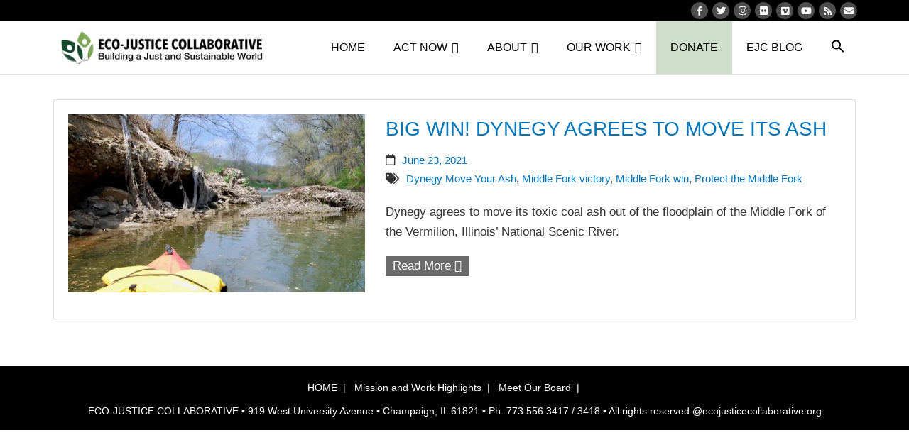

--- FILE ---
content_type: text/html; charset=UTF-8
request_url: https://ecojusticecollaborative.org/tag/dynegy-move-your-ash/
body_size: 19384
content:
<!DOCTYPE html>

<html lang="en">
<head>
<meta charset="UTF-8" />
<meta name="viewport" content="width=device-width" />
<link rel="profile" href="//gmpg.org/xfn/11" />
<link rel="pingback" href="https://ecojusticecollaborative.org/xmlrpc.php" />

<meta name='robots' content='index, follow, max-image-preview:large, max-snippet:-1, max-video-preview:-1' />
	<style>img:is([sizes="auto" i], [sizes^="auto," i]) { contain-intrinsic-size: 3000px 1500px }</style>
	<!-- SEO optimised using built in premium theme features from ThinkUpThemes - http://www.thinkupthemes.com/ -->
<meta name="description" content="Eco-Justice Collaborative (EJC) is a 501(c)(3) not-for-profit. Our leadership in education, advocacy, and collaboration has been instrumental in reducing power plant pollution; fighting coal subsidies; and creating public forums that explore pathways to a just, resilient, and environmentally-sustainable future."/>
<meta name="keywords" content="Just Transition, New Energy Jobs, Coal, Energy and Climate, Resilient and Sustainable, Illinois Coal, Middle Fork Coal Ash, Coal Ash, Natural Climate Solutions"/>
<meta name="robots" content="noodp,noydir"/>
<!-- ThinkUpThemes SEO -->


	<!-- This site is optimized with the Yoast SEO Premium plugin v26.6 (Yoast SEO v26.6) - https://yoast.com/wordpress/plugins/seo/ -->
	<title>Dynegy Move Your Ash Archives &#183; Eco-Justice Collaborative</title>
	<link rel="canonical" href="https://ecojusticecollaborative.org/tag/dynegy-move-your-ash/" />
	<meta property="og:locale" content="en_US" />
	<meta property="og:type" content="article" />
	<meta property="og:title" content="Dynegy Move Your Ash Archives" />
	<meta property="og:url" content="https://ecojusticecollaborative.org/tag/dynegy-move-your-ash/" />
	<meta property="og:site_name" content="Eco-Justice Collaborative" />
	<meta name="twitter:card" content="summary_large_image" />
	<meta name="twitter:site" content="@EJCollaborative" />
	<script type="application/ld+json" class="yoast-schema-graph">{"@context":"https://schema.org","@graph":[{"@type":"CollectionPage","@id":"https://ecojusticecollaborative.org/tag/dynegy-move-your-ash/","url":"https://ecojusticecollaborative.org/tag/dynegy-move-your-ash/","name":"Dynegy Move Your Ash Archives &#183; Eco-Justice Collaborative","isPartOf":{"@id":"https://ecojusticecollaborative.org/#website"},"primaryImageOfPage":{"@id":"https://ecojusticecollaborative.org/tag/dynegy-move-your-ash/#primaryimage"},"image":{"@id":"https://ecojusticecollaborative.org/tag/dynegy-move-your-ash/#primaryimage"},"thumbnailUrl":"https://i0.wp.com/ecojusticecollaborative.org/wp-content/uploads/2018/05/DSC_0408.jpg?fit=2048%2C1375&ssl=1","breadcrumb":{"@id":"https://ecojusticecollaborative.org/tag/dynegy-move-your-ash/#breadcrumb"},"inLanguage":"en"},{"@type":"ImageObject","inLanguage":"en","@id":"https://ecojusticecollaborative.org/tag/dynegy-move-your-ash/#primaryimage","url":"https://i0.wp.com/ecojusticecollaborative.org/wp-content/uploads/2018/05/DSC_0408.jpg?fit=2048%2C1375&ssl=1","contentUrl":"https://i0.wp.com/ecojusticecollaborative.org/wp-content/uploads/2018/05/DSC_0408.jpg?fit=2048%2C1375&ssl=1","width":2048,"height":1375,"caption":"Riverbank erosion next to Old East Coal Ash Pit. Taken May 2, 2018. | Pam Richart"},{"@type":"BreadcrumbList","@id":"https://ecojusticecollaborative.org/tag/dynegy-move-your-ash/#breadcrumb","itemListElement":[{"@type":"ListItem","position":1,"name":"Home","item":"https://ecojusticecollaborative.org/"},{"@type":"ListItem","position":2,"name":"Dynegy Move Your Ash"}]},{"@type":"WebSite","@id":"https://ecojusticecollaborative.org/#website","url":"https://ecojusticecollaborative.org/","name":"Eco-Justice Collaborative","description":"Working for a Just and Sustainable Future","publisher":{"@id":"https://ecojusticecollaborative.org/#organization"},"potentialAction":[{"@type":"SearchAction","target":{"@type":"EntryPoint","urlTemplate":"https://ecojusticecollaborative.org/?s={search_term_string}"},"query-input":{"@type":"PropertyValueSpecification","valueRequired":true,"valueName":"search_term_string"}}],"inLanguage":"en"},{"@type":"Organization","@id":"https://ecojusticecollaborative.org/#organization","name":"Eco-Justice Collaborative","url":"https://ecojusticecollaborative.org/","logo":{"@type":"ImageObject","inLanguage":"en","@id":"https://ecojusticecollaborative.org/#/schema/logo/image/","url":"https://i0.wp.com/ecojusticecollaborative.org/wp-content/uploads/2019/12/cropped-EJC-LOGO.jpg?fit=512%2C512&ssl=1","contentUrl":"https://i0.wp.com/ecojusticecollaborative.org/wp-content/uploads/2019/12/cropped-EJC-LOGO.jpg?fit=512%2C512&ssl=1","width":512,"height":512,"caption":"Eco-Justice Collaborative"},"image":{"@id":"https://ecojusticecollaborative.org/#/schema/logo/image/"},"sameAs":["https://www.facebook.com/Eco-Justice-Collaborative-194845102317/?fref=ts","https://x.com/EJCollaborative","https://www.youtube.com/channel/UCU87XvSw3dHTrR7cXDavz5g"]}]}</script>
	<!-- / Yoast SEO Premium plugin. -->


<link rel='dns-prefetch' href='//dl.dropboxusercontent.com' />
<link rel='dns-prefetch' href='//stats.wp.com' />
<link rel='dns-prefetch' href='//fonts.googleapis.com' />
<link rel='dns-prefetch' href='//jetpack.wordpress.com' />
<link rel='dns-prefetch' href='//s0.wp.com' />
<link rel='dns-prefetch' href='//public-api.wordpress.com' />
<link rel='dns-prefetch' href='//0.gravatar.com' />
<link rel='dns-prefetch' href='//1.gravatar.com' />
<link rel='dns-prefetch' href='//2.gravatar.com' />
<link rel='preconnect' href='//i0.wp.com' />
<link rel='preconnect' href='//c0.wp.com' />
<link href='http://fonts.googleapis.com' rel='preconnect' />
<link href='//fonts.gstatic.com' crossorigin='' rel='preconnect' />
<link rel="alternate" type="application/rss+xml" title="Eco-Justice Collaborative &raquo; Feed" href="https://ecojusticecollaborative.org/feed/" />
<link rel="alternate" type="application/rss+xml" title="Eco-Justice Collaborative &raquo; Comments Feed" href="https://ecojusticecollaborative.org/comments/feed/" />
<link rel="alternate" type="application/rss+xml" title="Eco-Justice Collaborative &raquo; Dynegy Move Your Ash Tag Feed" href="https://ecojusticecollaborative.org/tag/dynegy-move-your-ash/feed/" />
<script type="text/javascript">
/* <![CDATA[ */
window._wpemojiSettings = {"baseUrl":"https:\/\/s.w.org\/images\/core\/emoji\/16.0.1\/72x72\/","ext":".png","svgUrl":"https:\/\/s.w.org\/images\/core\/emoji\/16.0.1\/svg\/","svgExt":".svg","source":{"concatemoji":"https:\/\/ecojusticecollaborative.org\/wp-includes\/js\/wp-emoji-release.min.js"}};
/*! This file is auto-generated */
!function(s,n){var o,i,e;function c(e){try{var t={supportTests:e,timestamp:(new Date).valueOf()};sessionStorage.setItem(o,JSON.stringify(t))}catch(e){}}function p(e,t,n){e.clearRect(0,0,e.canvas.width,e.canvas.height),e.fillText(t,0,0);var t=new Uint32Array(e.getImageData(0,0,e.canvas.width,e.canvas.height).data),a=(e.clearRect(0,0,e.canvas.width,e.canvas.height),e.fillText(n,0,0),new Uint32Array(e.getImageData(0,0,e.canvas.width,e.canvas.height).data));return t.every(function(e,t){return e===a[t]})}function u(e,t){e.clearRect(0,0,e.canvas.width,e.canvas.height),e.fillText(t,0,0);for(var n=e.getImageData(16,16,1,1),a=0;a<n.data.length;a++)if(0!==n.data[a])return!1;return!0}function f(e,t,n,a){switch(t){case"flag":return n(e,"\ud83c\udff3\ufe0f\u200d\u26a7\ufe0f","\ud83c\udff3\ufe0f\u200b\u26a7\ufe0f")?!1:!n(e,"\ud83c\udde8\ud83c\uddf6","\ud83c\udde8\u200b\ud83c\uddf6")&&!n(e,"\ud83c\udff4\udb40\udc67\udb40\udc62\udb40\udc65\udb40\udc6e\udb40\udc67\udb40\udc7f","\ud83c\udff4\u200b\udb40\udc67\u200b\udb40\udc62\u200b\udb40\udc65\u200b\udb40\udc6e\u200b\udb40\udc67\u200b\udb40\udc7f");case"emoji":return!a(e,"\ud83e\udedf")}return!1}function g(e,t,n,a){var r="undefined"!=typeof WorkerGlobalScope&&self instanceof WorkerGlobalScope?new OffscreenCanvas(300,150):s.createElement("canvas"),o=r.getContext("2d",{willReadFrequently:!0}),i=(o.textBaseline="top",o.font="600 32px Arial",{});return e.forEach(function(e){i[e]=t(o,e,n,a)}),i}function t(e){var t=s.createElement("script");t.src=e,t.defer=!0,s.head.appendChild(t)}"undefined"!=typeof Promise&&(o="wpEmojiSettingsSupports",i=["flag","emoji"],n.supports={everything:!0,everythingExceptFlag:!0},e=new Promise(function(e){s.addEventListener("DOMContentLoaded",e,{once:!0})}),new Promise(function(t){var n=function(){try{var e=JSON.parse(sessionStorage.getItem(o));if("object"==typeof e&&"number"==typeof e.timestamp&&(new Date).valueOf()<e.timestamp+604800&&"object"==typeof e.supportTests)return e.supportTests}catch(e){}return null}();if(!n){if("undefined"!=typeof Worker&&"undefined"!=typeof OffscreenCanvas&&"undefined"!=typeof URL&&URL.createObjectURL&&"undefined"!=typeof Blob)try{var e="postMessage("+g.toString()+"("+[JSON.stringify(i),f.toString(),p.toString(),u.toString()].join(",")+"));",a=new Blob([e],{type:"text/javascript"}),r=new Worker(URL.createObjectURL(a),{name:"wpTestEmojiSupports"});return void(r.onmessage=function(e){c(n=e.data),r.terminate(),t(n)})}catch(e){}c(n=g(i,f,p,u))}t(n)}).then(function(e){for(var t in e)n.supports[t]=e[t],n.supports.everything=n.supports.everything&&n.supports[t],"flag"!==t&&(n.supports.everythingExceptFlag=n.supports.everythingExceptFlag&&n.supports[t]);n.supports.everythingExceptFlag=n.supports.everythingExceptFlag&&!n.supports.flag,n.DOMReady=!1,n.readyCallback=function(){n.DOMReady=!0}}).then(function(){return e}).then(function(){var e;n.supports.everything||(n.readyCallback(),(e=n.source||{}).concatemoji?t(e.concatemoji):e.wpemoji&&e.twemoji&&(t(e.twemoji),t(e.wpemoji)))}))}((window,document),window._wpemojiSettings);
/* ]]> */
</script>
<link rel='stylesheet' id='wphb-1-css' href='https://ecojusticecollaborative.org/wp-content/uploads/hummingbird-assets/d3b8f0fdf5c31ae76e1fcf30358cd125.css' type='text/css' media='all' />
<style id='wp-emoji-styles-inline-css' type='text/css'>

	img.wp-smiley, img.emoji {
		display: inline !important;
		border: none !important;
		box-shadow: none !important;
		height: 1em !important;
		width: 1em !important;
		margin: 0 0.07em !important;
		vertical-align: -0.1em !important;
		background: none !important;
		padding: 0 !important;
	}
</style>
<link rel='stylesheet' id='wp-block-library-css' href='https://c0.wp.com/c/6.8.3/wp-includes/css/dist/block-library/style.min.css' type='text/css' media='all' />
<style id='classic-theme-styles-inline-css' type='text/css'>
/*! This file is auto-generated */
.wp-block-button__link{color:#fff;background-color:#32373c;border-radius:9999px;box-shadow:none;text-decoration:none;padding:calc(.667em + 2px) calc(1.333em + 2px);font-size:1.125em}.wp-block-file__button{background:#32373c;color:#fff;text-decoration:none}
</style>
<style id='global-styles-inline-css' type='text/css'>
:root{--wp--preset--aspect-ratio--square: 1;--wp--preset--aspect-ratio--4-3: 4/3;--wp--preset--aspect-ratio--3-4: 3/4;--wp--preset--aspect-ratio--3-2: 3/2;--wp--preset--aspect-ratio--2-3: 2/3;--wp--preset--aspect-ratio--16-9: 16/9;--wp--preset--aspect-ratio--9-16: 9/16;--wp--preset--color--black: #000000;--wp--preset--color--cyan-bluish-gray: #abb8c3;--wp--preset--color--white: #ffffff;--wp--preset--color--pale-pink: #f78da7;--wp--preset--color--vivid-red: #cf2e2e;--wp--preset--color--luminous-vivid-orange: #ff6900;--wp--preset--color--luminous-vivid-amber: #fcb900;--wp--preset--color--light-green-cyan: #7bdcb5;--wp--preset--color--vivid-green-cyan: #00d084;--wp--preset--color--pale-cyan-blue: #8ed1fc;--wp--preset--color--vivid-cyan-blue: #0693e3;--wp--preset--color--vivid-purple: #9b51e0;--wp--preset--gradient--vivid-cyan-blue-to-vivid-purple: linear-gradient(135deg,rgba(6,147,227,1) 0%,rgb(155,81,224) 100%);--wp--preset--gradient--light-green-cyan-to-vivid-green-cyan: linear-gradient(135deg,rgb(122,220,180) 0%,rgb(0,208,130) 100%);--wp--preset--gradient--luminous-vivid-amber-to-luminous-vivid-orange: linear-gradient(135deg,rgba(252,185,0,1) 0%,rgba(255,105,0,1) 100%);--wp--preset--gradient--luminous-vivid-orange-to-vivid-red: linear-gradient(135deg,rgba(255,105,0,1) 0%,rgb(207,46,46) 100%);--wp--preset--gradient--very-light-gray-to-cyan-bluish-gray: linear-gradient(135deg,rgb(238,238,238) 0%,rgb(169,184,195) 100%);--wp--preset--gradient--cool-to-warm-spectrum: linear-gradient(135deg,rgb(74,234,220) 0%,rgb(151,120,209) 20%,rgb(207,42,186) 40%,rgb(238,44,130) 60%,rgb(251,105,98) 80%,rgb(254,248,76) 100%);--wp--preset--gradient--blush-light-purple: linear-gradient(135deg,rgb(255,206,236) 0%,rgb(152,150,240) 100%);--wp--preset--gradient--blush-bordeaux: linear-gradient(135deg,rgb(254,205,165) 0%,rgb(254,45,45) 50%,rgb(107,0,62) 100%);--wp--preset--gradient--luminous-dusk: linear-gradient(135deg,rgb(255,203,112) 0%,rgb(199,81,192) 50%,rgb(65,88,208) 100%);--wp--preset--gradient--pale-ocean: linear-gradient(135deg,rgb(255,245,203) 0%,rgb(182,227,212) 50%,rgb(51,167,181) 100%);--wp--preset--gradient--electric-grass: linear-gradient(135deg,rgb(202,248,128) 0%,rgb(113,206,126) 100%);--wp--preset--gradient--midnight: linear-gradient(135deg,rgb(2,3,129) 0%,rgb(40,116,252) 100%);--wp--preset--font-size--small: 13px;--wp--preset--font-size--medium: 20px;--wp--preset--font-size--large: 36px;--wp--preset--font-size--x-large: 42px;--wp--preset--spacing--20: 0.44rem;--wp--preset--spacing--30: 0.67rem;--wp--preset--spacing--40: 1rem;--wp--preset--spacing--50: 1.5rem;--wp--preset--spacing--60: 2.25rem;--wp--preset--spacing--70: 3.38rem;--wp--preset--spacing--80: 5.06rem;--wp--preset--shadow--natural: 6px 6px 9px rgba(0, 0, 0, 0.2);--wp--preset--shadow--deep: 12px 12px 50px rgba(0, 0, 0, 0.4);--wp--preset--shadow--sharp: 6px 6px 0px rgba(0, 0, 0, 0.2);--wp--preset--shadow--outlined: 6px 6px 0px -3px rgba(255, 255, 255, 1), 6px 6px rgba(0, 0, 0, 1);--wp--preset--shadow--crisp: 6px 6px 0px rgba(0, 0, 0, 1);}:where(.is-layout-flex){gap: 0.5em;}:where(.is-layout-grid){gap: 0.5em;}body .is-layout-flex{display: flex;}.is-layout-flex{flex-wrap: wrap;align-items: center;}.is-layout-flex > :is(*, div){margin: 0;}body .is-layout-grid{display: grid;}.is-layout-grid > :is(*, div){margin: 0;}:where(.wp-block-columns.is-layout-flex){gap: 2em;}:where(.wp-block-columns.is-layout-grid){gap: 2em;}:where(.wp-block-post-template.is-layout-flex){gap: 1.25em;}:where(.wp-block-post-template.is-layout-grid){gap: 1.25em;}.has-black-color{color: var(--wp--preset--color--black) !important;}.has-cyan-bluish-gray-color{color: var(--wp--preset--color--cyan-bluish-gray) !important;}.has-white-color{color: var(--wp--preset--color--white) !important;}.has-pale-pink-color{color: var(--wp--preset--color--pale-pink) !important;}.has-vivid-red-color{color: var(--wp--preset--color--vivid-red) !important;}.has-luminous-vivid-orange-color{color: var(--wp--preset--color--luminous-vivid-orange) !important;}.has-luminous-vivid-amber-color{color: var(--wp--preset--color--luminous-vivid-amber) !important;}.has-light-green-cyan-color{color: var(--wp--preset--color--light-green-cyan) !important;}.has-vivid-green-cyan-color{color: var(--wp--preset--color--vivid-green-cyan) !important;}.has-pale-cyan-blue-color{color: var(--wp--preset--color--pale-cyan-blue) !important;}.has-vivid-cyan-blue-color{color: var(--wp--preset--color--vivid-cyan-blue) !important;}.has-vivid-purple-color{color: var(--wp--preset--color--vivid-purple) !important;}.has-black-background-color{background-color: var(--wp--preset--color--black) !important;}.has-cyan-bluish-gray-background-color{background-color: var(--wp--preset--color--cyan-bluish-gray) !important;}.has-white-background-color{background-color: var(--wp--preset--color--white) !important;}.has-pale-pink-background-color{background-color: var(--wp--preset--color--pale-pink) !important;}.has-vivid-red-background-color{background-color: var(--wp--preset--color--vivid-red) !important;}.has-luminous-vivid-orange-background-color{background-color: var(--wp--preset--color--luminous-vivid-orange) !important;}.has-luminous-vivid-amber-background-color{background-color: var(--wp--preset--color--luminous-vivid-amber) !important;}.has-light-green-cyan-background-color{background-color: var(--wp--preset--color--light-green-cyan) !important;}.has-vivid-green-cyan-background-color{background-color: var(--wp--preset--color--vivid-green-cyan) !important;}.has-pale-cyan-blue-background-color{background-color: var(--wp--preset--color--pale-cyan-blue) !important;}.has-vivid-cyan-blue-background-color{background-color: var(--wp--preset--color--vivid-cyan-blue) !important;}.has-vivid-purple-background-color{background-color: var(--wp--preset--color--vivid-purple) !important;}.has-black-border-color{border-color: var(--wp--preset--color--black) !important;}.has-cyan-bluish-gray-border-color{border-color: var(--wp--preset--color--cyan-bluish-gray) !important;}.has-white-border-color{border-color: var(--wp--preset--color--white) !important;}.has-pale-pink-border-color{border-color: var(--wp--preset--color--pale-pink) !important;}.has-vivid-red-border-color{border-color: var(--wp--preset--color--vivid-red) !important;}.has-luminous-vivid-orange-border-color{border-color: var(--wp--preset--color--luminous-vivid-orange) !important;}.has-luminous-vivid-amber-border-color{border-color: var(--wp--preset--color--luminous-vivid-amber) !important;}.has-light-green-cyan-border-color{border-color: var(--wp--preset--color--light-green-cyan) !important;}.has-vivid-green-cyan-border-color{border-color: var(--wp--preset--color--vivid-green-cyan) !important;}.has-pale-cyan-blue-border-color{border-color: var(--wp--preset--color--pale-cyan-blue) !important;}.has-vivid-cyan-blue-border-color{border-color: var(--wp--preset--color--vivid-cyan-blue) !important;}.has-vivid-purple-border-color{border-color: var(--wp--preset--color--vivid-purple) !important;}.has-vivid-cyan-blue-to-vivid-purple-gradient-background{background: var(--wp--preset--gradient--vivid-cyan-blue-to-vivid-purple) !important;}.has-light-green-cyan-to-vivid-green-cyan-gradient-background{background: var(--wp--preset--gradient--light-green-cyan-to-vivid-green-cyan) !important;}.has-luminous-vivid-amber-to-luminous-vivid-orange-gradient-background{background: var(--wp--preset--gradient--luminous-vivid-amber-to-luminous-vivid-orange) !important;}.has-luminous-vivid-orange-to-vivid-red-gradient-background{background: var(--wp--preset--gradient--luminous-vivid-orange-to-vivid-red) !important;}.has-very-light-gray-to-cyan-bluish-gray-gradient-background{background: var(--wp--preset--gradient--very-light-gray-to-cyan-bluish-gray) !important;}.has-cool-to-warm-spectrum-gradient-background{background: var(--wp--preset--gradient--cool-to-warm-spectrum) !important;}.has-blush-light-purple-gradient-background{background: var(--wp--preset--gradient--blush-light-purple) !important;}.has-blush-bordeaux-gradient-background{background: var(--wp--preset--gradient--blush-bordeaux) !important;}.has-luminous-dusk-gradient-background{background: var(--wp--preset--gradient--luminous-dusk) !important;}.has-pale-ocean-gradient-background{background: var(--wp--preset--gradient--pale-ocean) !important;}.has-electric-grass-gradient-background{background: var(--wp--preset--gradient--electric-grass) !important;}.has-midnight-gradient-background{background: var(--wp--preset--gradient--midnight) !important;}.has-small-font-size{font-size: var(--wp--preset--font-size--small) !important;}.has-medium-font-size{font-size: var(--wp--preset--font-size--medium) !important;}.has-large-font-size{font-size: var(--wp--preset--font-size--large) !important;}.has-x-large-font-size{font-size: var(--wp--preset--font-size--x-large) !important;}
:where(.wp-block-post-template.is-layout-flex){gap: 1.25em;}:where(.wp-block-post-template.is-layout-grid){gap: 1.25em;}
:where(.wp-block-columns.is-layout-flex){gap: 2em;}:where(.wp-block-columns.is-layout-grid){gap: 2em;}
:root :where(.wp-block-pullquote){font-size: 1.5em;line-height: 1.6;}
</style>
<link rel='stylesheet' id='spacexchimp_p005-bootstrap-tooltip-css-css' href='https://ecojusticecollaborative.org/wp-content/uploads/hummingbird-assets/29125cff3361362a7e1c23de7709b229.css' type='text/css' media='all' />
<link rel='stylesheet' id='spacexchimp_p005-frontend-css-css' href='https://ecojusticecollaborative.org/wp-content/uploads/hummingbird-assets/d60bbef6cdfbe91556f6adcb67f469d9.css' type='text/css' media='all' />
<style id='spacexchimp_p005-frontend-css-inline-css' type='text/css'>

                    .sxc-follow-buttons {
                        text-align: left !important;
                    }
                    .sxc-follow-buttons .sxc-follow-button,
                    .sxc-follow-buttons .sxc-follow-button a,
                    .sxc-follow-buttons .sxc-follow-button a img {
                        width: 35px !important;
                        height: 35px !important;
                    }
                    .sxc-follow-buttons .sxc-follow-button {
                        margin: 0.5px !important;
                    }
                  
</style>
<link rel='stylesheet' id='ivory-search-styles-css' href='https://ecojusticecollaborative.org/wp-content/plugins/add-search-to-menu/public/css/ivory-search.min.css' type='text/css' media='all' />
<link rel='stylesheet' id='thinkup-google-fonts-css' href='//fonts.googleapis.com/css?family=Raleway%3A300%2C400%2C600%2C700%7COpen+Sans%3A300%2C400%2C600%2C700&#038;subset=latin%2Clatin-ext' type='text/css' media='all' />
<link rel='stylesheet' id='wphb-2-css' href='https://ecojusticecollaborative.org/wp-content/uploads/hummingbird-assets/1c5d4c64941ab04ce903bb7914a3619f.css' type='text/css' media='all' />
<link rel='stylesheet' id='dashicons-css' href='https://c0.wp.com/c/6.8.3/wp-includes/css/dashicons.min.css' type='text/css' media='all' />
<link rel='stylesheet' id='wphb-3-css' href='https://ecojusticecollaborative.org/wp-content/uploads/hummingbird-assets/ab423d26f70a8cea35360e2aa8b190ed.css' type='text/css' media='all' />
<link rel='stylesheet' id='jetpack-carousel-css' href='https://ecojusticecollaborative.org/wp-content/uploads/hummingbird-assets/216dfaafa5f2c3306f3b7aac6ea43c54.css' type='text/css' media='all' />
<link rel='stylesheet' id='thinkup-responsive-css' href='https://ecojusticecollaborative.org/wp-content/uploads/hummingbird-assets/91545ab66260e437900edd89d5da56ab.css' type='text/css' media='all' />
<!--n2css--><!--n2js--><script type="text/javascript" src="https://ecojusticecollaborative.org/wp-content/uploads/hummingbird-assets/4e4670df226c97a240651f648ff391bf.js" id="wphb-4-js"></script>
<script type="text/javascript" src="https://ecojusticecollaborative.org/wp-content/plugins/feedfocal/public/js/feedfocal-public.js" id="feedfocal-js"></script>
<script type="text/javascript" id="wphb-5-js-extra">
/* <![CDATA[ */
var PiTweetScroll = {"ajaxrequests":"https:\/\/ecojusticecollaborative.org\/wp-admin\/admin-ajax.php"};
/* ]]> */
</script>
<script type="text/javascript" src="https://ecojusticecollaborative.org/wp-content/uploads/hummingbird-assets/b40cd50c76d87d28937ca24fd3f73269.js" id="wphb-5-js"></script>
<link rel="https://api.w.org/" href="https://ecojusticecollaborative.org/wp-json/" /><link rel="alternate" title="JSON" type="application/json" href="https://ecojusticecollaborative.org/wp-json/wp/v2/tags/5231" /><link rel="EditURI" type="application/rsd+xml" title="RSD" href="https://ecojusticecollaborative.org/xmlrpc.php?rsd" />
<meta name="generator" content="WordPress 6.8.3" />
<script>
	function expand(param) {
		param.style.display = (param.style.display == "none") ? "block" : "none";
	}
	function read_toggle(id, more, less) {
		el = document.getElementById("readlink" + id);
		el.innerHTML = (el.innerHTML == more) ? less : more;
		expand(document.getElementById("read" + id));
	}
	</script>	<style>img#wpstats{display:none}</style>
		<link rel="Shortcut Icon" type="image/x-icon" href="https://ecojusticecollaborative.org/wp-content/uploads/2016/06/EJC-Logo.jpeg" />
<script>
  (function(i,s,o,g,r,a,m){i['GoogleAnalyticsObject']=r;i[r]=i[r]||function(){
  (i[r].q=i[r].q||[]).push(arguments)},i[r].l=1*new Date();a=s.createElement(o),
  m=s.getElementsByTagName(o)[0];a.async=1;a.src=g;m.parentNode.insertBefore(a,m)
  })(window,document,'script','https://www.google-analytics.com/analytics.js','ga');

  ga('create', 'UA-26950473-1', 'auto');
  ga('send', 'pageview');

</script>

			<link rel="preload" href="https://ecojusticecollaborative.org/wp-content/plugins/hustle/assets/hustle-ui/fonts/hustle-icons-font.woff2" as="font" type="font/woff2" crossorigin>
		<style id="hustle-module-20-0-styles" class="hustle-module-styles hustle-module-styles-20">@media screen and (min-width: 783px) {.hustle-ui:not(.hustle-size--small).module_id_20 .hustle-slidein-content .hustle-info {height: calc(475px - 30px);max-width: 1300px;}}@media screen and (min-width: 783px) {.hustle-ui:not(.hustle-size--small).module_id_20 .hustle-slidein-content .hustle-layout {min-height: 100%;}}.hustle-ui.module_id_20  .hustle-slidein-content {-moz-box-shadow: 0px 0px 0px 0px rgba(0,0,0,0);-webkit-box-shadow: 0px 0px 0px 0px rgba(0,0,0,0);box-shadow: 0px 0px 0px 0px rgba(0,0,0,0);}@media screen and (min-width: 783px) {.hustle-ui:not(.hustle-size--small).module_id_20  .hustle-slidein-content {-moz-box-shadow: 0px 0px 0px 0px rgba(0,0,0,0);-webkit-box-shadow: 0px 0px 0px 0px rgba(0,0,0,0);box-shadow: 0px 0px 0px 0px rgba(0,0,0,0);}} .hustle-ui.module_id_20 .hustle-layout {margin: 0px 0px 0px 0px;padding: 0px 0px 0px 0px;border-width: 0px 0px 0px 0px;border-style: solid;border-color: rgba(0,0,0,0);border-radius: 0px 0px 0px 0px;overflow: hidden;background-color: #f1faee;}@media screen and (min-width: 783px) {.hustle-ui:not(.hustle-size--small).module_id_20 .hustle-layout {margin: 0px 0px 0px 0px;padding: 0px 0px 0px 0px;border-width: 0px 0px 0px 0px;border-style: solid;border-radius: 0px 0px 0px 0px;}} .hustle-ui.module_id_20 .hustle-layout .hustle-layout-content {padding: 40px 40px 40px 40px;border-width: 0px 0px 0px 0px;border-style: solid;border-radius: 0px 0px 0px 0px;border-color: rgba(0,0,0,0);background-color: rgba(0,0,0,0);-moz-box-shadow: 0px 0px 0px 0px rgba(0,0,0,0);-webkit-box-shadow: 0px 0px 0px 0px rgba(0,0,0,0);box-shadow: 0px 0px 0px 0px rgba(0,0,0,0);}.hustle-ui.module_id_20 .hustle-main-wrapper {position: relative;padding:32px 0 0;}@media screen and (min-width: 783px) {.hustle-ui:not(.hustle-size--small).module_id_20 .hustle-layout .hustle-layout-content {padding: 96px 50px 96px 50px;border-width: 0px 0px 0px 0px;border-style: solid;border-radius: 0px 0px 0px 0px;-moz-box-shadow: 0px 0px 0px 0px rgba(0,0,0,0);-webkit-box-shadow: 0px 0px 0px 0px rgba(0,0,0,0);box-shadow: 0px 0px 0px 0px rgba(0,0,0,0);}}@media screen and (min-width: 783px) {.hustle-ui:not(.hustle-size--small).module_id_20 .hustle-main-wrapper {padding:32px 0 0;}}.hustle-ui.module_id_20 .hustle-layout .hustle-image {background-color: #f1faee;}.hustle-ui.module_id_20 .hustle-layout .hustle-image {height: 275px;overflow: hidden;}@media screen and (min-width: 783px) {.hustle-ui:not(.hustle-size--small).module_id_20 .hustle-layout .hustle-image {max-width: 60%;height: auto;min-height: 0;-webkit-box-flex: 0;-ms-flex: 0 0 60%;flex: 0 0 60%;}}@media screen and (min-width: 783px) {.hustle-ui:not(.hustle-size--small).module_id_20 .hustle-layout .hustle-image img {width: 100%;max-width: unset;height: 100%;display: block;position: absolute;object-fit: contain;-ms-interpolation-mode: bicubic;}}@media all and (min-width: 783px) and (-ms-high-contrast: none), (-ms-high-contrast: active) {.hustle-ui:not(.hustle-size--small).module_id_20 .hustle-layout .hustle-image img {width: auto;max-width: 100%;height: auto;max-height: 100%;}}.hustle-ui.module_id_20 .hustle-layout .hustle-image img {width: 100%;max-width: unset;height: 100%;display: block;position: absolute;object-fit: cover;-ms-interpolation-mode: bicubic;}@media all and (-ms-high-contrast: none), (-ms-high-contrast: active) {.hustle-ui.module_id_20 .hustle-layout .hustle-image img {width: auto;max-width: unset;height: auto;max-height: unset;}}.hustle-ui.module_id_20 .hustle-layout .hustle-image img {object-position: center -75px;-o-object-position: center -75px;}@media all and (-ms-high-contrast: none), (-ms-high-contrast: active) {.hustle-ui.module_id_20 .hustle-layout .hustle-image img {left: 50%;}}@media all and (-ms-high-contrast: none), (-ms-high-contrast: active) {.hustle-ui.module_id_20 .hustle-layout .hustle-image img {transform: translateX(-50%);-ms-transform: translateX(-50%);-webkit-transform: translateX(-50%);}}@media all and (-ms-high-contrast: none), (-ms-high-contrast: active) {.hustle-ui.module_id_20 .hustle-layout .hustle-image img {top: -75px;}}@media screen and (min-width: 783px) {.hustle-ui:not(.hustle-size--small).module_id_20 .hustle-layout .hustle-image img {object-position: left center;-o-object-position: left center;}}@media all and (min-width: 783px) and (-ms-high-contrast: none), (-ms-high-contrast: active) {.hustle-ui:not(.hustle-size--small).module_id_20 .hustle-layout .hustle-image img {left: 0;right: auto;transform: unset;-ms-transform: unset;-webkit-transform: unset;}}@media all and (min-width: 783px) and (-ms-high-contrast: none), (-ms-high-contrast: active) {.hustle-ui:not(.hustle-size--small).module_id_20 .hustle-layout .hustle-image img {top: 50%;bottom: auto;}}@media all and (min-width: 783px) and (-ms-high-contrast: none), (-ms-high-contrast: active) {.hustle-ui:not(.hustle-size--small).module_id_20 .hustle-layout .hustle-image img {transform: translateY(-50%);-ms-transform: translateY(-50%);-webkit-transform: translateY(-50%);}}  .hustle-ui.module_id_20 .hustle-layout .hustle-content {margin: 0px 0px 0px 0px;padding: 40px 40px 40px 40px;border-width: 0px 0px 0px 0px;border-style: solid;border-radius: 0px 0px 0px 0px;border-color: rgba(0,0,0,0);background-color: rgba(0,0,0,0);-moz-box-shadow: 0px 0px 0px 0px rgba(0,0,0,0);-webkit-box-shadow: 0px 0px 0px 0px rgba(0,0,0,0);box-shadow: 0px 0px 0px 0px rgba(0,0,0,0);}.hustle-ui.module_id_20 .hustle-layout .hustle-content .hustle-content-wrap {padding: 40px 0 40px 0;}@media screen and (min-width: 783px) {.hustle-ui:not(.hustle-size--small).module_id_20 .hustle-layout .hustle-content {margin: 0px 0px 0px 0px;padding: 20px 20px 20px 20px;border-width: 0px 0px 0px 0px;border-style: solid;border-radius: 0px 0px 0px 0px;-moz-box-shadow: 0px 0px 0px 0px rgba(0,0,0,0);-webkit-box-shadow: 0px 0px 0px 0px rgba(0,0,0,0);box-shadow: 0px 0px 0px 0px rgba(0,0,0,0);}.hustle-ui:not(.hustle-size--small).module_id_20 .hustle-layout .hustle-content .hustle-content-wrap {padding: 20px 0 20px 0;}} .hustle-ui.module_id_20 .hustle-layout .hustle-group-content {margin: 20px 0px 0px 0px;padding: 0px 0px 0px 0px;border-color: rgba(0,0,0,0);border-width: 0px 0px 0px 0px;border-style: solid;color: #546073;}.hustle-ui.module_id_20 .hustle-layout .hustle-group-content b,.hustle-ui.module_id_20 .hustle-layout .hustle-group-content strong {font-weight: bold;}.hustle-ui.module_id_20 .hustle-layout .hustle-group-content a,.hustle-ui.module_id_20 .hustle-layout .hustle-group-content a:visited {color: #38C5B5;}.hustle-ui.module_id_20 .hustle-layout .hustle-group-content a:hover {color: #2DA194;}.hustle-ui.module_id_20 .hustle-layout .hustle-group-content a:focus,.hustle-ui.module_id_20 .hustle-layout .hustle-group-content a:active {color: #2DA194;}@media screen and (min-width: 783px) {.hustle-ui:not(.hustle-size--small).module_id_20 .hustle-layout .hustle-group-content {margin: 20px 0px 0px 0px;padding: 0px 0px 0px 0px;border-width: 0px 0px 0px 0px;border-style: solid;}}.hustle-ui.module_id_20 .hustle-layout .hustle-group-content {color: #546073;font-size: 16px;line-height: 26px;font-family: Roboto;}@media screen and (min-width: 783px) {.hustle-ui:not(.hustle-size--small).module_id_20 .hustle-layout .hustle-group-content {font-size: 16px;line-height: 26px;}}.hustle-ui.module_id_20 .hustle-layout .hustle-group-content p:not([class*="forminator-"]) {margin: 0 0 10px;color: #546073;font: normal 16px/26px Roboto;font-style: normal;letter-spacing: -0.25px;text-transform: none;text-decoration: none;}.hustle-ui.module_id_20 .hustle-layout .hustle-group-content p:not([class*="forminator-"]):last-child {margin-bottom: 0;}@media screen and (min-width: 783px) {.hustle-ui:not(.hustle-size--small).module_id_20 .hustle-layout .hustle-group-content p:not([class*="forminator-"]) {margin: 0 0 10px;font: normal 16px/26px Roboto;font-style: normal;letter-spacing: -0.25px;text-transform: none;text-decoration: none;}.hustle-ui:not(.hustle-size--small).module_id_20 .hustle-layout .hustle-group-content p:not([class*="forminator-"]):last-child {margin-bottom: 0;}}.hustle-ui.module_id_20 .hustle-layout .hustle-group-content h1:not([class*="forminator-"]) {margin: 0 0 10px;color: #546073;font: 700 28px/1.4em Roboto;font-style: normal;letter-spacing: 0px;text-transform: none;text-decoration: none;}.hustle-ui.module_id_20 .hustle-layout .hustle-group-content h1:not([class*="forminator-"]):last-child {margin-bottom: 0;}@media screen and (min-width: 783px) {.hustle-ui:not(.hustle-size--small).module_id_20 .hustle-layout .hustle-group-content h1:not([class*="forminator-"]) {margin: 0 0 10px;font: 700 28px/1.4em Roboto;font-style: normal;letter-spacing: 0px;text-transform: none;text-decoration: none;}.hustle-ui:not(.hustle-size--small).module_id_20 .hustle-layout .hustle-group-content h1:not([class*="forminator-"]):last-child {margin-bottom: 0;}}.hustle-ui.module_id_20 .hustle-layout .hustle-group-content h2:not([class*="forminator-"]) {margin: 0 0 10px;color: #546073;font: 700 22px/1.4em Roboto;font-style: normal;letter-spacing: 0px;text-transform: none;text-decoration: none;}.hustle-ui.module_id_20 .hustle-layout .hustle-group-content h2:not([class*="forminator-"]):last-child {margin-bottom: 0;}@media screen and (min-width: 783px) {.hustle-ui:not(.hustle-size--small).module_id_20 .hustle-layout .hustle-group-content h2:not([class*="forminator-"]) {margin: 0 0 10px;font: 700 22px/1.4em Roboto;font-style: normal;letter-spacing: 0px;text-transform: none;text-decoration: none;}.hustle-ui:not(.hustle-size--small).module_id_20 .hustle-layout .hustle-group-content h2:not([class*="forminator-"]):last-child {margin-bottom: 0;}}.hustle-ui.module_id_20 .hustle-layout .hustle-group-content h3:not([class*="forminator-"]) {margin: 0 0 10px;color: #546073;font: 700 18px/1.4em Roboto;font-style: normal;letter-spacing: 0px;text-transform: none;text-decoration: none;}.hustle-ui.module_id_20 .hustle-layout .hustle-group-content h3:not([class*="forminator-"]):last-child {margin-bottom: 0;}@media screen and (min-width: 783px) {.hustle-ui:not(.hustle-size--small).module_id_20 .hustle-layout .hustle-group-content h3:not([class*="forminator-"]) {margin: 0 0 10px;font: 700 18px/1.4em Roboto;font-style: normal;letter-spacing: 0px;text-transform: none;text-decoration: none;}.hustle-ui:not(.hustle-size--small).module_id_20 .hustle-layout .hustle-group-content h3:not([class*="forminator-"]):last-child {margin-bottom: 0;}}.hustle-ui.module_id_20 .hustle-layout .hustle-group-content h4:not([class*="forminator-"]) {margin: 0 0 10px;color: #546073;font: 700 16px/1.4em Roboto;font-style: normal;letter-spacing: 0px;text-transform: none;text-decoration: none;}.hustle-ui.module_id_20 .hustle-layout .hustle-group-content h4:not([class*="forminator-"]):last-child {margin-bottom: 0;}@media screen and (min-width: 783px) {.hustle-ui:not(.hustle-size--small).module_id_20 .hustle-layout .hustle-group-content h4:not([class*="forminator-"]) {margin: 0 0 10px;font: 700 16px/1.4em Roboto;font-style: normal;letter-spacing: 0px;text-transform: none;text-decoration: none;}.hustle-ui:not(.hustle-size--small).module_id_20 .hustle-layout .hustle-group-content h4:not([class*="forminator-"]):last-child {margin-bottom: 0;}}.hustle-ui.module_id_20 .hustle-layout .hustle-group-content h5:not([class*="forminator-"]) {margin: 0 0 10px;color: #546073;font: 700 14px/1.4em Roboto;font-style: normal;letter-spacing: 0px;text-transform: none;text-decoration: none;}.hustle-ui.module_id_20 .hustle-layout .hustle-group-content h5:not([class*="forminator-"]):last-child {margin-bottom: 0;}@media screen and (min-width: 783px) {.hustle-ui:not(.hustle-size--small).module_id_20 .hustle-layout .hustle-group-content h5:not([class*="forminator-"]) {margin: 0 0 10px;font: 700 14px/1.4em Roboto;font-style: normal;letter-spacing: 0px;text-transform: none;text-decoration: none;}.hustle-ui:not(.hustle-size--small).module_id_20 .hustle-layout .hustle-group-content h5:not([class*="forminator-"]):last-child {margin-bottom: 0;}}.hustle-ui.module_id_20 .hustle-layout .hustle-group-content h6:not([class*="forminator-"]) {margin: 0 0 10px;color: #546073;font: 700 12px/1.4em Roboto;font-style: normal;letter-spacing: 0px;text-transform: uppercase;text-decoration: none;}.hustle-ui.module_id_20 .hustle-layout .hustle-group-content h6:not([class*="forminator-"]):last-child {margin-bottom: 0;}@media screen and (min-width: 783px) {.hustle-ui:not(.hustle-size--small).module_id_20 .hustle-layout .hustle-group-content h6:not([class*="forminator-"]) {margin: 0 0 10px;font: 700 12px/1.4em Roboto;font-style: normal;letter-spacing: 0px;text-transform: uppercase;text-decoration: none;}.hustle-ui:not(.hustle-size--small).module_id_20 .hustle-layout .hustle-group-content h6:not([class*="forminator-"]):last-child {margin-bottom: 0;}}.hustle-ui.module_id_20 .hustle-layout .hustle-group-content ol:not([class*="forminator-"]),.hustle-ui.module_id_20 .hustle-layout .hustle-group-content ul:not([class*="forminator-"]) {margin: 0 0 10px;}.hustle-ui.module_id_20 .hustle-layout .hustle-group-content ol:not([class*="forminator-"]):last-child,.hustle-ui.module_id_20 .hustle-layout .hustle-group-content ul:not([class*="forminator-"]):last-child {margin-bottom: 0;}.hustle-ui.module_id_20 .hustle-layout .hustle-group-content li:not([class*="forminator-"]) {margin: 0 0 5px;display: flex;align-items: flex-start;color: #546073;font: 400 14px/1.45em Roboto;font-style: normal;letter-spacing: 0px;text-transform: none;text-decoration: none;}.hustle-ui.module_id_20 .hustle-layout .hustle-group-content li:not([class*="forminator-"]):last-child {margin-bottom: 0;}.hustle-ui.module_id_20 .hustle-layout .hustle-group-content ol:not([class*="forminator-"]) li:before {color: #ADB5B7;flex-shrink: 0;}.hustle-ui.module_id_20 .hustle-layout .hustle-group-content ul:not([class*="forminator-"]) li:before {color: #ADB5B7;content: "\2022";font-size: 16px;flex-shrink: 0;}@media screen and (min-width: 783px) {.hustle-ui.module_id_20 .hustle-layout .hustle-group-content ol:not([class*="forminator-"]),.hustle-ui.module_id_20 .hustle-layout .hustle-group-content ul:not([class*="forminator-"]) {margin: 0 0 20px;}.hustle-ui.module_id_20 .hustle-layout .hustle-group-content ol:not([class*="forminator-"]):last-child,.hustle-ui.module_id_20 .hustle-layout .hustle-group-content ul:not([class*="forminator-"]):last-child {margin: 0;}}@media screen and (min-width: 783px) {.hustle-ui:not(.hustle-size--small).module_id_20 .hustle-layout .hustle-group-content li:not([class*="forminator-"]) {margin: 0 0 5px;font: 400 14px/1.45em Roboto;font-style: normal;letter-spacing: 0px;text-transform: none;text-decoration: none;}.hustle-ui:not(.hustle-size--small).module_id_20 .hustle-layout .hustle-group-content li:not([class*="forminator-"]):last-child {margin-bottom: 0;}}.hustle-ui.module_id_20 .hustle-layout .hustle-group-content blockquote {margin-right: 0;margin-left: 0;} .hustle-whole-module-cta {cursor: pointer;} .hustle-ui.module_id_20 .hustle-layout .hustle-cta-container {margin: 20px 0px 0px 0px;padding: 0px 0px 0px 0px;border-color: rgba(0,0,0,0);border-width: 0px 0px 0px 0px;border-style: solid;}@media screen and (min-width: 783px) {.hustle-ui:not(.hustle-size--small).module_id_20 .hustle-layout .hustle-cta-container {margin: 20px 0px 0px 0px;padding: 0px 0px 0px 0px;border-width: 0px 0px 0px 0px;border-style: solid;}} .hustle-ui.module_id_20 .hustle-layout a.hustle-button-cta {margin: 0;padding: 9px 9px 9px 9px;border-width: 2px 2px 2px 2px;border-style: solid;border-color: #e63946;border-radius: 0px 0px 0px 0px;background-color: #e63946;-moz-box-shadow: 0px 0px 0px 0px rgba(0,0,0,0);-webkit-box-shadow: 0px 0px 0px 0px rgba(0,0,0,0);box-shadow: 0px 0px 0px 0px rgba(0,0,0,0);color: #FFFFFF;font: 700 14px/22px Roboto;font-style: normal;letter-spacing: 0.5px;text-transform: uppercase;text-decoration: none;text-align: center;}.hustle-ui.module_id_20 .hustle-layout a.hustle-button-cta:hover {border-color: #e63946;background-color: #e63946;color: #FFFFFF;}.hustle-ui.module_id_20 .hustle-layout a.hustle-button-cta:focus {border-color: #e63946;background-color: #e63946;color: #FFFFFF;}@media screen and (min-width: 783px) {.hustle-ui:not(.hustle-size--small).module_id_20 .hustle-layout a.hustle-button-cta {padding: 9px 45px 9px 45px;border-width: 2px 2px 2px 2px;border-style: solid;border-radius: 0px 0px 0px 0px;box-shadow: 0px 0px 0px 0px rgba(0,0,0,0);-moz-box-shadow: 0px 0px 0px 0px rgba(0,0,0,0);-webkit-box-shadow: 0px 0px 0px 0px rgba(0,0,0,0);font: 700 14px/22px Roboto;font-style: normal;letter-spacing: 0.5px;text-transform: uppercase;text-decoration: none;text-align: center;}} .hustle-ui.module_id_20 .hustle-layout .hustle-cta-container {display: flex;flex-direction: column;}.hustle-ui.module_id_20 .hustle-layout .hustle-cta-container .hustle-button-cta {width: 100%;display: block;}@media screen and (min-width: 783px) {.hustle-ui:not(.hustle-size--small).module_id_20 .hustle-layout .hustle-cta-container {justify-content: right;display: flex;flex-direction: unset;}.hustle-ui:not(.hustle-size--small).module_id_20 .hustle-layout .hustle-cta-container .hustle-button-cta {width: auto;display: inline-block;}}button.hustle-button-close .hustle-icon-close:before {font-size: inherit;}.hustle-ui.module_id_20 button.hustle-button-close {color: #ffffff;background: transparent;border-radius: 0;position: absolute;z-index: 1;display: block;width: 32px;height: 32px;right: 0;left: auto;top: 0;bottom: auto;transform: unset;}.hustle-ui.module_id_20 button.hustle-button-close .hustle-icon-close {font-size: 12px;}.hustle-ui.module_id_20 button.hustle-button-close:hover {color: #ffffff;}.hustle-ui.module_id_20 button.hustle-button-close:focus {color: #ffffff;}@media screen and (min-width: 783px) {.hustle-ui:not(.hustle-size--small).module_id_20 button.hustle-button-close .hustle-icon-close {font-size: 12px;}.hustle-ui:not(.hustle-size--small).module_id_20 button.hustle-button-close {background: #e63946;border-radius: 0;display: block;width: 32px;height: 32px;right: 0;left: auto;top: 0;bottom: auto;transform: unset;}} .hustle-ui.module_id_20 .hustle-layout .hustle-group-content blockquote {border-left-color: #38C5B5;}</style>
<link href="//fonts.googleapis.com/css?family=:300,400,600,700|" rel="stylesheet" type="text/css">
<style type="text/css">
#content, #content button, #content input, #content select, #content textarea { font-family:arial}
#introaction-core, #introaction-core button, #introaction-core input, #introaction-core select, #introaction-core textarea { font-family:arial}
#outroaction-core, #outroaction-core button, #outroaction-core input, #outroaction-core select, #outroaction-core textarea { font-family:arial}
#section-home { font-family:arial}
#slider .featured-excerpt, #slider .featured-link { font-family:arial}
h1, h2, h3, h4, h5, h6 { font-family:helvetica}
#content h1, #content h2, #content h3, #content h4, #content h5, #content h6 { font-family:helvetica}
#intro-core h1, #intro-core h2, #intro-core h3, #intro-core h4, #intro-core h5, #intro-core h6 { font-family:helvetica}
#introaction-core h1, #introaction-core h2, #introaction-core h3, #introaction-core h4, #introaction-core h5, #introaction-core h6 { font-family:helvetica}
#outroaction-core h1, #outroaction-core h2, #outroaction-core h3, #outroaction-core h4, #outroaction-core h5, #outroaction-core h6 { font-family:helvetica}
#slider .featured-title { font-family:helvetica}
#logo h1, #logo h2 { font-family:helvetica}
#footer-core h3 { font-family:helvetica}
#header li a, #header-sticky li a, #header-social li.message, #header-search input { font-family:helvetica}
#footer-core, #footer-core button, #footer-core input, #footer-core select, #footer-core textarea { font-family:helvetica}
#sub-footer-core, #sub-footer-core a { font-family:helvetica}
</style><style type="text/css">
#content, #content button, #content input, #content select, #content textarea { font-size:17px}
#introaction-core, #introaction-core button, #introaction-core input, #introaction-core select, #introaction-core textarea { font-size:17px}
#outroaction-core, #outroaction-core button, #outroaction-core input, #outroaction-core select, #outroaction-core textarea { font-size:17px}
h1, #content h1,#introaction-core h1, #outroaction-core h1 { font-size:32px}
h2, #content h2,#introaction-core h2, #outroaction-core h2 { font-size:28px}
h3, #content h3,#introaction-core h3, #outroaction-core h3 { font-size:24px}
h4, #content h4,#introaction-core h4, #outroaction-core h4 { font-size:20px}
h5, #content h5,#introaction-core h5, #outroaction-core h5 { font-size:18px}
h6, #content h6,#introaction-core h6, #outroaction-core h6 { font-size:17px}
#footer-core h3 { font-size:24px}
#pre-header #pre-header-core .menu > li > a, #pre-header-social li, #pre-header-social li a, #pre-header-search input { font-size:13px}
#pre-header #pre-header-core .sub-menu a { font-size:13px}
#header #header-core .menu > li > a, #header-responsive li a { font-size:16px}
#header #header-core .sub-menu a { font-size:15px}
#footer-core, #footer-core button, #footer-core input, #footer-core select, #footer-core textarea, #footer-core .widget { font-size:15px}
#sub-footer-core, #sub-footer-core a { font-size:14px}
#sidebar h3.widget-title { font-size:20px}
</style>
<style type="text/css">
a,
.pag li a:hover,
#header .menu > li.menu-hover > a,
#header .menu > li.current_page_item > a,
#header .menu > li.current-menu-ancestor > a,
#header .menu > li > a:hover,
#breadcrumbs .delimiter,
#breadcrumbs a:hover,
#footer-core a,
#sub-footer-core a:hover,
#footer .popular-posts a:hover,
#footer .recent-comments a:hover,
#footer .recent-posts a:hover,
#footer .thinkup_widget_tagscloud a:hover,
.thinkup_widget_childmenu li a.active,
.thinkup_widget_childmenu li a:hover,
.thinkup_widget_childmenu li > a.active:before,
.thinkup_widget_childmenu li > a:hover:before,
.thinkup_widget_recentcomments .quote:before,
#sidebar .thinkup_widget_twitterfeed a,
.widget li a:hover,
.entry-meta a:hover,
.comment .reply a,
.comment-author a:hover,
.comment-meta a:hover,
.page-template-template-sitemap-php #main-core a:hover,
.iconfull.style1 i,
.iconfull.style2 i,
.services-builder.style2 .iconurl a:hover,
#filter.portfolio-filter li a:hover,
#filter.portfolio-filter li a.selected,
#header-responsive li a:hover,
#header-responsive li.current_page_item > a,
#header-responsive .sub-menu-show > a {
	color: #6b6b6b;
}
.nav-previous a,
.nav-next a,
.pag li.current span,
.themebutton,
button,
html input[type="button"],
input[type="reset"],
input[type="submit"],
#slider .featured-link a:hover,
.thinkup_widget_categories li a:hover,
#footer .thinkup_widget_search .searchsubmit,
.sc-carousel .entry-header .hover-link:hover,
.sc-carousel .entry-header .hover-zoom:hover,
#filter.portfolio-filter li a:hover,
#filter.portfolio-filter li a.selected {
	background: #6b6b6b;
}
.thinkup_widget_flickr a .image-overlay,
.popular-posts a .image-overlay,
.recent-comments a .image-overlay,
.recent-posts a .image-overlay,
#footer .widget_search .searchsubmit,
#project-accordion .accordion-toggle:before,
.panel-grid-cell #introaction .style1,
.panel-grid-cell #introaction .style2,
.panel-grid-cell #introaction .style4:hover,
.panel-grid-cell #introaction .style6:hover,
.carousel-portfolio-builder.style2 .sc-carousel.carousel-portfolio a.prev:hover,
.carousel-portfolio-builder.style2 .sc-carousel.carousel-portfolio a.next:hover,
.carousel-portfolio-builder.style2 .sc-carousel-button:hover,
img.hover-link:hover,
img.hover-zoom:hover,
.da-thumbs a.prettyPhoto img:hover {
	background-color: #6b6b6b;
}
.pag li a:hover,
.pag li.current span,
#slider .featured-link a:hover,
#sidebar .thinkup_widget_tagscloud a:hover,
#footer .thinkup_widget_tagscloud a:hover,
#sidebar .widget_tag_cloud a:hover,
#footer .widget_tag_cloud a:hover,
.carousel-portfolio-builder.style2 .sc-carousel.carousel-portfolio a.prev:hover,
.carousel-portfolio-builder.style2 .sc-carousel.carousel-portfolio a.next:hover,
.carousel-portfolio-builder.style2 .sc-carousel-button:hover {
	border-color: #6b6b6b;
}
#sidebar .thinkup_widget_tabs .nav .active h3.widget-title {
	border-top: 3px solid #6b6b6b;
}
#footer {
	border-top: 6px solid #6b6b6b;
}
#intro.option1 #intro-core:after,
#sidebar h3.widget-title:after {
	border-bottom: 3px solid #6b6b6b;
}
blockquote, q {
	border-left: 2px solid #6b6b6b;
}
/* WooCommerce Styles */
.woocommerce ul.products li.product .price ins, .woocommerce-page ul.products li.product .price ins,
.products a:hover h3,
.products .price ins,
.products .column-1 a:hover h3,
.single-product .woocommerce-review-link:hover,
.shop_table .product-name a:hover,
.cart-collaterals h2 a:hover,
#myaccount-tabs li.active a,
#myaccount-tabs .nav-tabs > li > a:hover,
#myaccount-tabs .nav-tabs > li:active > a:hover {
	color: #6b6b6b;
}
.woo-meta a,
.woocommerce div.product div.images .woocommerce-product-gallery__trigger,
.chosen-container .chosen-results li.highlighted,
.post-type-archive-product .products .added_to_cart:hover,
.single-product .variations .value input[type=radio]:checked + label {
	background: #6b6b6b;
}
.single-product .variations .value input[type=radio]:checked + label {
	border-color: #6b6b6b;
}
@media only screen and (max-width: 568px) {
	#thinkupshortcodestabswoo.tabs .nav-tabs > li > a:hover,
	#thinkupshortcodestabswoo.tabs .nav-tabs > .active > a, 
	#thinkupshortcodestabswoo.tabs .nav-tabs > .active > a:hover,
	#thinkupshortcodestabswoo.tabs .nav-tabs > .active > a:focus {
		background: #6b6b6b;
	}
}
</style>
<style>h1,h2,h3,h4,h5,h6 {color: #000000;}body,button,input,select,textarea {color: #333333;}#content a {color: #0075ba;}#content a:hover {color: #69b0e0;}#pre-header {background: #000000;border: none;}#pre-header .header-links > ul > li a,#pre-header-social li {color: #ffffff;}#pre-header .header-links .menu-hover > a,#pre-header .menu > li.current_page_item > a,#pre-header .menu > li.current-menu-ancestor > a,#pre-header .header-links > ul > li > a:hover {color: #dd3333;}#pre-header .header-links .sub-menu {background: #ffffff;}#pre-header .header-links .sub-menu a {color: #000000;}#pre-header .header-links .sub-menu a:hover,#pre-header .header-links .sub-menu .current-menu-item a {color: #dd3333;}#pre-header .header-links .sub-menu,#pre-header .header-links .sub-menu li {border-color: #ffffff;}#header .header-links > ul > li a {color: #000000;}#header .menu > li.menu-hover > a,#header .menu > li.current_page_item > a,#header .menu > li.current-menu-ancestor > a,#header .menu > li > a:hover {color: #7f9e4f;}#header .header-links .sub-menu {background: #ffffff;}#header .header-links .sub-menu li:hover,#header .header-links .sub-menu .current-menu-item {background: #ffffff;}#header .header-links .sub-menu a {border: none;}#header .header-links .sub-menu a {color: #000000;}#header .header-links .sub-menu a:hover,#header .header-links .sub-menu .current-menu-item a {color: #7f9e4f;}#header .header-links .sub-menu,#header .header-links .sub-menu li,.header-style2 #header-links {border-color: #ffffff;}#header .header-links .sub-menu a {border: none;}#header-responsive .btn-navbar .icon-bar {background-color: #FFFFFF !important;}#header-responsive .btn-navbar:hover .icon-bar {background-color: #FFFFFF !important;}#header-responsive-inner {background: #ffffff !important;}#header-responsive li a:hover,#header-responsive li.current_page_item > a {background: #ffffff !important;}#header-responsive li a {color: #000000 !important;}#header-responsive li a:hover,#header-responsive li.current_page_item > a,#header-responsive .sub-menu-show > a {color: #7f9e4f !important;}#header-responsive-inner,#header-responsive li a {border-color: #ffffff !important;}#footer {background: #000000;border: none;}#footer-core h3 {color: #ffffff;border: none;-webkit-box-shadow: none;-moz-box-shadow: none;-ms-box-shadow: none;-o-box-shadow: none;box-shadow: none;}#footer-core,#footer-core p {color: #ffffff !important;}#footer-core a {color: #7f9e4f !important;}#footer-core a:hover {color: #7f9e4f !important;}#sub-footer {background: #000000;border-color: #000000;}#sub-footer-core {color: #ffffff;}#sub-footer-core a {color: #ffffff;}#sub-footer-core a:hover {color: #1a77ad;}</style>
<style type="text/css">
#slider .rslides, #slider .rslides li { height: 375px; max-height: 375px; }
#slider .rslides img { height: 100%; max-height: 375px; }
</style>
<link rel="icon" href="https://i0.wp.com/ecojusticecollaborative.org/wp-content/uploads/2019/12/cropped-EJC-LOGO.jpg?fit=32%2C32&#038;ssl=1" sizes="32x32" />
<link rel="icon" href="https://i0.wp.com/ecojusticecollaborative.org/wp-content/uploads/2019/12/cropped-EJC-LOGO.jpg?fit=192%2C192&#038;ssl=1" sizes="192x192" />
<link rel="apple-touch-icon" href="https://i0.wp.com/ecojusticecollaborative.org/wp-content/uploads/2019/12/cropped-EJC-LOGO.jpg?fit=180%2C180&#038;ssl=1" />
<meta name="msapplication-TileImage" content="https://i0.wp.com/ecojusticecollaborative.org/wp-content/uploads/2019/12/cropped-EJC-LOGO.jpg?fit=270%2C270&#038;ssl=1" />
<style type="text/css">

*[id^='readlink'] {
 font-weight: Normal;
 color: #000000;
 background: #ffffff;
 padding: 3px;
 border-bottom: 3px solid #ffffff;
 -webkit-box-shadow: none !important;
 box-shadow: none !important;
 -webkit-transition: none !important;
}

*[id^='readlink']:hover {
 font-weight: Normal;
 color: #ffffff;
 padding: 3px;
 border-bottom: 3px solid #ffffff;
}

*[id^='readlink']:focus {
 outline: none;
 color: #000000;
}

</style>
		<style type="text/css" id="wp-custom-css">
			.button-link { /* Your custom CSS class */
  display: inline-block;
  padding: 0px 0px;
  background-color: #cedeca; /* Change to your preferred button color */
  color: whitesmoke;
  text-decoration: bold;
  border-radius: 0px; /* Optional: For rounded corners */
  transition: background-color 0.3s; /* Optional: For hover effect */
}

.button-link:hover {
  background-color: #cedeca; /* Change to a darker shade on hover */
}		</style>
		<style type="text/css" media="screen">.is-menu path.search-icon-path { fill: #000000;}body .popup-search-close:after, body .search-close:after { border-color: #000000;}body .popup-search-close:before, body .search-close:before { border-color: #000000;}</style>			<style type="text/css">
					.is-form-id-52661 .is-search-input::-webkit-input-placeholder {
			    color: #474747 !important;
			}
			.is-form-id-52661 .is-search-input:-moz-placeholder {
			    color: #474747 !important;
			    opacity: 1;
			}
			.is-form-id-52661 .is-search-input::-moz-placeholder {
			    color: #474747 !important;
			    opacity: 1;
			}
			.is-form-id-52661 .is-search-input:-ms-input-placeholder {
			    color: #474747 !important;
			}
                        			.is-form-style-1.is-form-id-52661 .is-search-input:focus,
			.is-form-style-1.is-form-id-52661 .is-search-input:hover,
			.is-form-style-1.is-form-id-52661 .is-search-input,
			.is-form-style-2.is-form-id-52661 .is-search-input:focus,
			.is-form-style-2.is-form-id-52661 .is-search-input:hover,
			.is-form-style-2.is-form-id-52661 .is-search-input,
			.is-form-style-3.is-form-id-52661 .is-search-input:focus,
			.is-form-style-3.is-form-id-52661 .is-search-input:hover,
			.is-form-style-3.is-form-id-52661 .is-search-input,
			.is-form-id-52661 .is-search-input:focus,
			.is-form-id-52661 .is-search-input:hover,
			.is-form-id-52661 .is-search-input {
                                color: #474747 !important;                                                                			}
                        			</style>
		</head>

<body class="archive tag tag-dynegy-move-your-ash tag-5231 wp-theme-Minamaze_Pro-8 fl-builder-2-9-4-2 fl-no-js Minamaze_Pro-8 metaslider-plugin layout-sidebar-none layout-responsive layout-wide header-style1 header-sticky blog-style1 group-blog">
<div id="body-core" class="hfeed site">

	<header id="site-header">

		
		<div id="pre-header">
		<div class="wrap-safari">
		<div id="pre-header-core" class="main-navigation">
  
			
			
			<div id="pre-header-social"><ul><li class="social facebook"><a href="https://www.facebook.com/pages/Eco-Justice-Collaborative/194845102317?ref=bookmarks" data-tip="bottom" data-original-title="Facebook" target="_blank"><i class="fa fa-facebook"></i></a></li><li class="social twitter"><a href="https://twitter.com/EJCollaborative" data-tip="bottom" data-original-title="Twitter" target="_blank"><i class="fa fa-twitter"></i></a></li><li class="social instagram"><a href="https://www.instagram.com/ecojusticecollaborative/" data-tip="bottom" data-original-title="Instagram" target="_blank"><i class="fa fa-instagram"></i></a></li><li class="social flickr"><a href="https://www.flickr.com/photos/52853490@N02/sets/" data-tip="bottom" data-original-title="Flickr" target="_blank"><i class="fa fa-flickr"></i></a></li><li class="social vimeo-square"><a href="https://vimeo.com/user14544471" data-tip="bottom" data-original-title="Vimeo" target="_blank"><i class="fa fa-vimeo-square"></i></a></li><li class="social youtube"><a href="https://www.youtube.com/channel/UCU87XvSw3dHTrR7cXDavz5g" data-tip="bottom" data-original-title="YouTube" target="_blank"><i class="fa fa-youtube"></i></a></li><li class="social rss"><a href="http://feeds.feedburner.com/Eco-justiceCollaborative" data-tip="bottom" data-original-title="RSS" target="_blank"><i class="fa fa-rss"></i></a></li><li class="social envelope"><a href="mailto:ejc@ecojusticecollaborative.org" data-tip="bottom" data-original-title="Email" target="_blank"><i class="fa fa-envelope"></i></a></li></ul></div>
		</div>
		</div>
		</div>
		<!-- #pre-header -->

		<div id="header">
		<div id="header-core">

			<div id="logo">
			<a rel="home" href="https://ecojusticecollaborative.org/"><img src="https://ecojusticecollaborative.org/wp-content/uploads/2019/04/EJC-LOGO.png" alt="Logo"></a>			</div>

			<div id="header-links" class="main-navigation">
			<div id="header-links-inner" class="header-links">
				<ul id="menu-main-menu" class="menu"><li id="menu-item-18186" class="menu-item menu-item-type-post_type menu-item-object-page menu-item-home menu-item-18186"><a href="https://ecojusticecollaborative.org/">HOME</a></li>
<li id="menu-item-21021" class="menu-item menu-item-type-custom menu-item-object-custom menu-item-has-children menu-item-21021"><a href="#">ACT NOW</a>
<ul class="sub-menu">
	<li id="menu-item-52561" class="menu-item menu-item-type-post_type menu-item-object-post menu-item-52561"><a href="https://ecojusticecollaborative.org/sign-the-petition-ask-congress-to-cut-dangerous-ccs-subsidies/">Sign the petition! Ask Congress to cut dangerous CCS subsidies</a></li>
	<li id="menu-item-51449" class="menu-item menu-item-type-post_type menu-item-object-post menu-item-51449"><a href="https://ecojusticecollaborative.org/permitting-large-co2-pipelines-as-minor-projects-is-unacceptable/">Tell the ACE – Do not use NWP 58 for large-scale CO2 pipelines</a></li>
</ul>
</li>
<li id="menu-item-20147" class="menu-item menu-item-type-custom menu-item-object-custom menu-item-has-children menu-item-20147"><a href="#">ABOUT</a>
<ul class="sub-menu">
	<li id="menu-item-15886" class="menu-item menu-item-type-post_type menu-item-object-page menu-item-15886"><a href="https://ecojusticecollaborative.org/mission-work-highlights/">Mission and Work Highlights</a></li>
	<li id="menu-item-20148" class="menu-item menu-item-type-post_type menu-item-object-page menu-item-20148"><a href="https://ecojusticecollaborative.org/meet-our-board/">Meet Our Board</a></li>
	<li id="menu-item-40077" class="menu-item menu-item-type-post_type menu-item-object-page menu-item-40077"><a href="https://ecojusticecollaborative.org/volunteer-today/">Volunteer Today</a></li>
	<li id="menu-item-21022" class="menu-item menu-item-type-post_type menu-item-object-page menu-item-21022"><a href="https://ecojusticecollaborative.org/contact-us/">Contact Us</a></li>
</ul>
</li>
<li id="menu-item-18380" class="menu-item menu-item-type-custom menu-item-object-custom menu-item-has-children menu-item-18380"><a href="#">OUR WORK</a>
<ul class="sub-menu">
	<li id="menu-item-52345" class="menu-item menu-item-type-post_type menu-item-object-post menu-item-52345"><a href="https://ecojusticecollaborative.org/what-is-ccs-a-primer/">What is CCS? A Primer</a></li>
	<li id="menu-item-52038" class="menu-item menu-item-type-post_type menu-item-object-post menu-item-52038"><a href="https://ecojusticecollaborative.org/ccs-threatens-the-mahomet-aquifer/">Protect the Mahomet Aquifer</a></li>
	<li id="menu-item-52076" class="menu-item menu-item-type-post_type menu-item-object-page menu-item-52076"><a href="https://ecojusticecollaborative.org/stop-hazardous-co2-pipelines/">Stop hazardous CO2 pipelines</a></li>
	<li id="menu-item-44582" class="menu-item menu-item-type-custom menu-item-object-custom menu-item-44582"><a href="https://ecojusticecollaborative.org/dynegy-agrees-to-move-its-coal-ash/">Protect the Middle Fork</a></li>
	<li id="menu-item-50224" class="menu-item menu-item-type-post_type menu-item-object-page menu-item-50224"><a href="https://ecojusticecollaborative.org/climate-and-energy/">Climate and Energy</a></li>
	<li id="menu-item-39445" class="menu-item menu-item-type-post_type menu-item-object-page menu-item-39445"><a href="https://ecojusticecollaborative.org/natural-climate-solutions/">Natural Climate Solutions</a></li>
</ul>
</li>
<li id="menu-item-20811" class="button-link menu-item menu-item-type-custom menu-item-object-custom menu-item-20811"><a href="http://ecojusticecollaborative.org/support-work-to-protect-middle-fork/">DONATE</a></li>
<li id="menu-item-49869" class="menu-item menu-item-type-post_type menu-item-object-page menu-item-49869"><a href="https://ecojusticecollaborative.org/ejc-blog-posts/">EJC BLOG</a></li>
<li class=" astm-search-menu is-menu is-dropdown menu-item"><a href="#" role="button" aria-label="Search Icon Link"><svg width="20" height="20" class="search-icon" role="img" viewBox="2 9 20 5" focusable="false" aria-label="Search">
						<path class="search-icon-path" d="M15.5 14h-.79l-.28-.27C15.41 12.59 16 11.11 16 9.5 16 5.91 13.09 3 9.5 3S3 5.91 3 9.5 5.91 16 9.5 16c1.61 0 3.09-.59 4.23-1.57l.27.28v.79l5 4.99L20.49 19l-4.99-5zm-6 0C7.01 14 5 11.99 5 9.5S7.01 5 9.5 5 14 7.01 14 9.5 11.99 14 9.5 14z"></path></svg></a><form  class="is-search-form is-form-style is-form-style-3 is-form-id-0 " action="https://ecojusticecollaborative.org/" method="get" role="search" ><label for="is-search-input-0"><span class="is-screen-reader-text">Search for:</span><input  type="search" id="is-search-input-0" name="s" value="" class="is-search-input" placeholder="Search here..." autocomplete=off /></label><button type="submit" class="is-search-submit"><span class="is-screen-reader-text">Search Button</span><span class="is-search-icon"><svg focusable="false" aria-label="Search" xmlns="http://www.w3.org/2000/svg" viewBox="0 0 24 24" width="24px"><path d="M15.5 14h-.79l-.28-.27C15.41 12.59 16 11.11 16 9.5 16 5.91 13.09 3 9.5 3S3 5.91 3 9.5 5.91 16 9.5 16c1.61 0 3.09-.59 4.23-1.57l.27.28v.79l5 4.99L20.49 19l-4.99-5zm-6 0C7.01 14 5 11.99 5 9.5S7.01 5 9.5 5 14 7.01 14 9.5 11.99 14 9.5 14z"></path></svg></span></button></form><div class="search-close"></div></li></ul>			</div>
			</div>
			<!-- #header-links .main-navigation -->

			<div id="header-responsive"><a class="btn-navbar" data-toggle="collapse" data-target=".nav-collapse"><span class="icon-bar"></span><span class="icon-bar"></span><span class="icon-bar"></span></a><div id="header-responsive-inner" class="responsive-links nav-collapse collapse"><ul id="menu-main-menu-1" class=""><li class="menu-item menu-item-type-post_type menu-item-object-page menu-item-home menu-item-18186"><a href="https://ecojusticecollaborative.org/">HOME</a></li>
<li class="menu-item menu-item-type-custom menu-item-object-custom menu-item-has-children menu-item-21021"><a href="#">ACT NOW</a>
<ul class="sub-menu">
	<li class="menu-item menu-item-type-post_type menu-item-object-post menu-item-52561"><a href="https://ecojusticecollaborative.org/sign-the-petition-ask-congress-to-cut-dangerous-ccs-subsidies/">&nbsp; &nbsp; &nbsp; &nbsp; &#45; Sign the petition! Ask Congress to cut dangerous CCS subsidies</a></li>
	<li class="menu-item menu-item-type-post_type menu-item-object-post menu-item-51449"><a href="https://ecojusticecollaborative.org/permitting-large-co2-pipelines-as-minor-projects-is-unacceptable/">&nbsp; &nbsp; &nbsp; &nbsp; &#45; Tell the ACE – Do not use NWP 58 for large-scale CO2 pipelines</a></li>
</ul>
</li>
<li class="menu-item menu-item-type-custom menu-item-object-custom menu-item-has-children menu-item-20147"><a href="#">ABOUT</a>
<ul class="sub-menu">
	<li class="menu-item menu-item-type-post_type menu-item-object-page menu-item-15886"><a href="https://ecojusticecollaborative.org/mission-work-highlights/">&nbsp; &nbsp; &nbsp; &nbsp; &#45; Mission and Work Highlights</a></li>
	<li class="menu-item menu-item-type-post_type menu-item-object-page menu-item-20148"><a href="https://ecojusticecollaborative.org/meet-our-board/">&nbsp; &nbsp; &nbsp; &nbsp; &#45; Meet Our Board</a></li>
	<li class="menu-item menu-item-type-post_type menu-item-object-page menu-item-40077"><a href="https://ecojusticecollaborative.org/volunteer-today/">&nbsp; &nbsp; &nbsp; &nbsp; &#45; Volunteer Today</a></li>
	<li class="menu-item menu-item-type-post_type menu-item-object-page menu-item-21022"><a href="https://ecojusticecollaborative.org/contact-us/">&nbsp; &nbsp; &nbsp; &nbsp; &#45; Contact Us</a></li>
</ul>
</li>
<li class="menu-item menu-item-type-custom menu-item-object-custom menu-item-has-children menu-item-18380"><a href="#">OUR WORK</a>
<ul class="sub-menu">
	<li class="menu-item menu-item-type-post_type menu-item-object-post menu-item-52345"><a href="https://ecojusticecollaborative.org/what-is-ccs-a-primer/">&nbsp; &nbsp; &nbsp; &nbsp; &#45; What is CCS? A Primer</a></li>
	<li class="menu-item menu-item-type-post_type menu-item-object-post menu-item-52038"><a href="https://ecojusticecollaborative.org/ccs-threatens-the-mahomet-aquifer/">&nbsp; &nbsp; &nbsp; &nbsp; &#45; Protect the Mahomet Aquifer</a></li>
	<li class="menu-item menu-item-type-post_type menu-item-object-page menu-item-52076"><a href="https://ecojusticecollaborative.org/stop-hazardous-co2-pipelines/">&nbsp; &nbsp; &nbsp; &nbsp; &#45; Stop hazardous CO2 pipelines</a></li>
	<li class="menu-item menu-item-type-custom menu-item-object-custom menu-item-44582"><a href="https://ecojusticecollaborative.org/dynegy-agrees-to-move-its-coal-ash/">&nbsp; &nbsp; &nbsp; &nbsp; &#45; Protect the Middle Fork</a></li>
	<li class="menu-item menu-item-type-post_type menu-item-object-page menu-item-50224"><a href="https://ecojusticecollaborative.org/climate-and-energy/">&nbsp; &nbsp; &nbsp; &nbsp; &#45; Climate and Energy</a></li>
	<li class="menu-item menu-item-type-post_type menu-item-object-page menu-item-39445"><a href="https://ecojusticecollaborative.org/natural-climate-solutions/">&nbsp; &nbsp; &nbsp; &nbsp; &#45; Natural Climate Solutions</a></li>
</ul>
</li>
<li class="button-link menu-item menu-item-type-custom menu-item-object-custom menu-item-20811"><a href="http://ecojusticecollaborative.org/support-work-to-protect-middle-fork/">DONATE</a></li>
<li class="menu-item menu-item-type-post_type menu-item-object-page menu-item-49869"><a href="https://ecojusticecollaborative.org/ejc-blog-posts/">EJC BLOG</a></li>
<li class=" astm-search-menu is-menu is-dropdown menu-item"><a href="#" role="button" aria-label="Search Icon Link"><svg width="20" height="20" class="search-icon" role="img" viewBox="2 9 20 5" focusable="false" aria-label="Search">
						<path class="search-icon-path" d="M15.5 14h-.79l-.28-.27C15.41 12.59 16 11.11 16 9.5 16 5.91 13.09 3 9.5 3S3 5.91 3 9.5 5.91 16 9.5 16c1.61 0 3.09-.59 4.23-1.57l.27.28v.79l5 4.99L20.49 19l-4.99-5zm-6 0C7.01 14 5 11.99 5 9.5S7.01 5 9.5 5 14 7.01 14 9.5 11.99 14 9.5 14z"></path></svg></a><form  class="is-search-form is-form-style is-form-style-3 is-form-id-0 " action="https://ecojusticecollaborative.org/" method="get" role="search" ><label for="is-search-input-0"><span class="is-screen-reader-text">Search for:</span><input  type="search" id="is-search-input-0" name="s" value="" class="is-search-input" placeholder="Search here..." autocomplete=off /></label><button type="submit" class="is-search-submit"><span class="is-screen-reader-text">Search Button</span><span class="is-search-icon"><svg focusable="false" aria-label="Search" xmlns="http://www.w3.org/2000/svg" viewBox="0 0 24 24" width="24px"><path d="M15.5 14h-.79l-.28-.27C15.41 12.59 16 11.11 16 9.5 16 5.91 13.09 3 9.5 3S3 5.91 3 9.5 5.91 16 9.5 16c1.61 0 3.09-.59 4.23-1.57l.27.28v.79l5 4.99L20.49 19l-4.99-5zm-6 0C7.01 14 5 11.99 5 9.5S7.01 5 9.5 5 14 7.01 14 9.5 11.99 14 9.5 14z"></path></svg></span></button></form><div class="search-close"></div></li></ul></div></div><!-- #header-responsive -->
		</div>
		</div>
		<!-- #header -->
			</header>
	<!-- header -->

			
	<div id="content">
	<div id="content-core">

		<div id="main">
		
		<div id="main-core">
			
				<div id="container">

								
					<div class="blog-grid element column-1">

					<article id="post-45219" class="blog-article post-45219 post type-post status-publish format-standard has-post-thumbnail hentry category-middle-fork category-middle-fork-of-the-vermilion category-protect-the-fork tag-dynegy-move-your-ash tag-middle-fork-victory tag-middle-fork-win tag-protect-the-middle-fork">

						<header class="entry-header two_fifth">
							<div class="blog-thumb"><a href="https://ecojusticecollaborative.org/big-win-dynegy-agrees-move-ash/"><img width="570" height="342" src="https://i0.wp.com/ecojusticecollaborative.org/wp-content/uploads/2018/05/DSC_0408.jpg?resize=570%2C342&amp;ssl=1" class="attachment-column2-3/5 size-column2-3/5 wp-post-image" alt="" decoding="async" fetchpriority="high" srcset="https://i0.wp.com/ecojusticecollaborative.org/wp-content/uploads/2018/05/DSC_0408.jpg?resize=1140%2C684&amp;ssl=1 1140w, https://i0.wp.com/ecojusticecollaborative.org/wp-content/uploads/2018/05/DSC_0408.jpg?resize=570%2C342&amp;ssl=1 570w, https://i0.wp.com/ecojusticecollaborative.org/wp-content/uploads/2018/05/DSC_0408.jpg?resize=380%2C228&amp;ssl=1 380w, https://i0.wp.com/ecojusticecollaborative.org/wp-content/uploads/2018/05/DSC_0408.jpg?resize=285%2C171&amp;ssl=1 285w, https://i0.wp.com/ecojusticecollaborative.org/wp-content/uploads/2018/05/DSC_0408.jpg?zoom=3&amp;resize=570%2C342&amp;ssl=1 1710w" sizes="(max-width: 570px) 100vw, 570px" data-attachment-id="24722" data-permalink="https://ecojusticecollaborative.org/dsc_0408/" data-orig-file="https://i0.wp.com/ecojusticecollaborative.org/wp-content/uploads/2018/05/DSC_0408.jpg?fit=2048%2C1375&amp;ssl=1" data-orig-size="2048,1375" data-comments-opened="1" data-image-meta="{&quot;aperture&quot;:&quot;7.1&quot;,&quot;credit&quot;:&quot;&quot;,&quot;camera&quot;:&quot;NIKON D60&quot;,&quot;caption&quot;:&quot;&quot;,&quot;created_timestamp&quot;:&quot;1525258463&quot;,&quot;copyright&quot;:&quot;&quot;,&quot;focal_length&quot;:&quot;25&quot;,&quot;iso&quot;:&quot;100&quot;,&quot;shutter_speed&quot;:&quot;0.005&quot;,&quot;title&quot;:&quot;&quot;,&quot;orientation&quot;:&quot;0&quot;}" data-image-title="Middle Fork Erosion May 2018" data-image-description="" data-image-caption="&lt;p&gt;Riverbank erosion next to Old East Coal Ash Pit. Taken May 2, 2018. | Pam Richart&lt;/p&gt;
" data-medium-file="https://i0.wp.com/ecojusticecollaborative.org/wp-content/uploads/2018/05/DSC_0408.jpg?fit=500%2C336&amp;ssl=1" data-large-file="https://i0.wp.com/ecojusticecollaborative.org/wp-content/uploads/2018/05/DSC_0408.jpg?fit=1024%2C687&amp;ssl=1" /></a></div>						</header>		

						<div class="entry-content three_fifth last">
							<h2 class="blog-title"><a href="https://ecojusticecollaborative.org/big-win-dynegy-agrees-move-ash/" title="Permalink to BIG Win! Dynegy Agrees to Move Its Ash">BIG Win! Dynegy Agrees to Move Its Ash</a></h2>
							<div class="entry-meta"><span class="date"><i class="fa fa-calendar-o"></i><a href="https://ecojusticecollaborative.org/big-win-dynegy-agrees-move-ash/" title="BIG Win! Dynegy Agrees to Move Its Ash"><time datetime="2021-06-23T09:32:50-05:00">June 23, 2021</time></a></span><span class="tags"><i class="fa fa-tags"></i><a href="https://ecojusticecollaborative.org/tag/dynegy-move-your-ash/" rel="tag">Dynegy Move Your Ash</a>, <a href="https://ecojusticecollaborative.org/tag/middle-fork-victory/" rel="tag">Middle Fork victory</a>, <a href="https://ecojusticecollaborative.org/tag/middle-fork-win/" rel="tag">Middle Fork win</a>, <a href="https://ecojusticecollaborative.org/tag/protect-the-middle-fork/" rel="tag">Protect the Middle Fork</a></span></div>
							<p>Dynegy agrees to move its toxic coal ash out of the floodplain of the Middle Fork of the Vermilion, Illinois&#8217; National Scenic River.</p>
							<p><a href="https://ecojusticecollaborative.org/big-win-dynegy-agrees-move-ash/" class="more-link themebutton">Read More</a></p>						</div>

					<div class="clearboth"></div>
					</article><!-- #post- -->	

					</div>

				
				</div><div class="clearboth"></div>

				
			

		</div><!-- #main-core -->
		</div><!-- #main -->
			</div>
	</div><!-- #content -->

	
	<footer>
		<!-- #footer -->		
		<div id="sub-footer">
		<div id="sub-footer-core">	

						<div id="footer-menu" class="sub-footer-links"><ul id="menu-footer" class="menu"><li id="menu-item-20790" class="menu-item menu-item-type-post_type menu-item-object-page menu-item-home menu-item-20790"><a href="https://ecojusticecollaborative.org/">HOME</a></li>
<li id="menu-item-20799" class="menu-item menu-item-type-post_type menu-item-object-page menu-item-20799"><a href="https://ecojusticecollaborative.org/mission-work-highlights/">Mission and Work Highlights</a></li>
<li id="menu-item-20780" class="menu-item menu-item-type-post_type menu-item-object-page menu-item-20780"><a href="https://ecojusticecollaborative.org/meet-our-board/">Meet Our Board</a></li>
<li class=" astm-search-menu is-menu is-dropdown menu-item"><a href="#" role="button" aria-label="Search Icon Link"><svg width="20" height="20" class="search-icon" role="img" viewBox="2 9 20 5" focusable="false" aria-label="Search">
						<path class="search-icon-path" d="M15.5 14h-.79l-.28-.27C15.41 12.59 16 11.11 16 9.5 16 5.91 13.09 3 9.5 3S3 5.91 3 9.5 5.91 16 9.5 16c1.61 0 3.09-.59 4.23-1.57l.27.28v.79l5 4.99L20.49 19l-4.99-5zm-6 0C7.01 14 5 11.99 5 9.5S7.01 5 9.5 5 14 7.01 14 9.5 11.99 14 9.5 14z"></path></svg></a><form  class="is-search-form is-form-style is-form-style-3 is-form-id-0 " action="https://ecojusticecollaborative.org/" method="get" role="search" ><label for="is-search-input-0"><span class="is-screen-reader-text">Search for:</span><input  type="search" id="is-search-input-0" name="s" value="" class="is-search-input" placeholder="Search here..." autocomplete=off /></label><button type="submit" class="is-search-submit"><span class="is-screen-reader-text">Search Button</span><span class="is-search-icon"><svg focusable="false" aria-label="Search" xmlns="http://www.w3.org/2000/svg" viewBox="0 0 24 24" width="24px"><path d="M15.5 14h-.79l-.28-.27C15.41 12.59 16 11.11 16 9.5 16 5.91 13.09 3 9.5 3S3 5.91 3 9.5 5.91 16 9.5 16c1.61 0 3.09-.59 4.23-1.57l.27.28v.79l5 4.99L20.49 19l-4.99-5zm-6 0C7.01 14 5 11.99 5 9.5S7.01 5 9.5 5 14 7.01 14 9.5 11.99 14 9.5 14z"></path></svg></span></button></form><div class="search-close"></div></li></ul></div>						<!-- #footer-menu -->

			<div class="copyright">
			ECO-JUSTICE COLLABORATIVE • 919 West University Avenue • Champaign, IL 61821 • Ph. 773.556.3417 / 3418 • All rights reserved @ecojusticecollaborative.org			</div>
			<!-- .copyright -->

		</div>
		</div>
	</footer><!-- footer -->

</div><!-- #body-core -->

<script type="speculationrules">
{"prefetch":[{"source":"document","where":{"and":[{"href_matches":"\/*"},{"not":{"href_matches":["\/wp-*.php","\/wp-admin\/*","\/wp-content\/uploads\/*","\/wp-content\/*","\/wp-content\/plugins\/*","\/wp-content\/themes\/Minamaze_Pro-8\/*","\/*\\?(.+)"]}},{"not":{"selector_matches":"a[rel~=\"nofollow\"]"}},{"not":{"selector_matches":".no-prefetch, .no-prefetch a"}}]},"eagerness":"conservative"}]}
</script>

			<script type="text/javascript">
				var _paq = _paq || [];
								_paq.push(['trackPageView']);
								(function () {
					var u = "https://analytics2.wpmudev.com/";
					_paq.push(['setTrackerUrl', u + 'track/']);
					_paq.push(['setSiteId', '18365']);
					var d   = document, g = d.createElement('script'), s = d.getElementsByTagName('script')[0];
					g.type  = 'text/javascript';
					g.async = true;
					g.defer = true;
					g.src   = 'https://analytics.wpmucdn.com/matomo.js';
					s.parentNode.insertBefore(g, s);
				})();
			</script>
			<div
				id="hustle-slidein-id-20"
				class="hustle-ui hustle-slidein hustle-palette--gray_slate hustle_module_id_20 module_id_20   hustle-size--custom"
				
			data-id="20"
			data-render-id="0"
			data-tracking="disabled"
			
				role="dialog"
				aria-modal="true"
				data-position="s"
				data-close-delay="22000"
				
				style="opacity: 0;"
				aria-label=" popup"
			><div class="hustle-slidein-content"><div class="hustle-info hustle-info--compact"><div class="hustle-main-wrapper"><div class="hustle-layout hustle-whole-module-cta"><button class="hustle-button-icon hustle-button-close has-background">
			<span class="hustle-icon-close" aria-hidden="true"></span>
			<span class="hustle-screen-reader">Close this module</span>
		</button><div class="hustle-image hustle-image-fit--contain" aria-hidden="true"><img src="https://ecojusticecollaborative.org/wp-content/uploads/2022/01/pexels-pixabay-357189-1.jpg" alt="" class="hustle-image-position--leftcenter" /></div><div class="hustle-content"><div class="hustle-content-wrap"><div class="hustle-group-content"><p><span style="font-size: 14pt;color: #000000;font-family: helvetica, arial, sans-serif"><strong>We need your help to continue our work.<br />Can you support us this year?</strong></span></p>
<p>2026 marks the 19th year since we launched EJC. While initially we focused on education and awareness raising around issues of environmental sustainability, we soon realized that creating change required more than awareness.  Over the years, we have became effective in mobilizing people, organizing communities, and building coalitions with the power to make positive changes in our world. </p>
<p>Changes in the political environment, some funders are moving away from climate and energy work. This makes additional private donations even more important.  Can you help?</p>
</div><div class="hustle-cta-container"><a class="hustle-button hustle-button-cta " href="https://secure.everyaction.com/XtlvuboxMk6JoDka8jGAoQ2" target="_blank" data-cta-type="cta">DONATE HERE</a></div></div></div></div></div></div></div></div>		<div id="jp-carousel-loading-overlay">
			<div id="jp-carousel-loading-wrapper">
				<span id="jp-carousel-library-loading">&nbsp;</span>
			</div>
		</div>
		<div class="jp-carousel-overlay" style="display: none;">

		<div class="jp-carousel-container">
			<!-- The Carousel Swiper -->
			<div
				class="jp-carousel-wrap swiper jp-carousel-swiper-container jp-carousel-transitions"
				itemscope
				itemtype="https://schema.org/ImageGallery">
				<div class="jp-carousel swiper-wrapper"></div>
				<div class="jp-swiper-button-prev swiper-button-prev">
					<svg width="25" height="24" viewBox="0 0 25 24" fill="none" xmlns="http://www.w3.org/2000/svg">
						<mask id="maskPrev" mask-type="alpha" maskUnits="userSpaceOnUse" x="8" y="6" width="9" height="12">
							<path d="M16.2072 16.59L11.6496 12L16.2072 7.41L14.8041 6L8.8335 12L14.8041 18L16.2072 16.59Z" fill="white"/>
						</mask>
						<g mask="url(#maskPrev)">
							<rect x="0.579102" width="23.8823" height="24" fill="#FFFFFF"/>
						</g>
					</svg>
				</div>
				<div class="jp-swiper-button-next swiper-button-next">
					<svg width="25" height="24" viewBox="0 0 25 24" fill="none" xmlns="http://www.w3.org/2000/svg">
						<mask id="maskNext" mask-type="alpha" maskUnits="userSpaceOnUse" x="8" y="6" width="8" height="12">
							<path d="M8.59814 16.59L13.1557 12L8.59814 7.41L10.0012 6L15.9718 12L10.0012 18L8.59814 16.59Z" fill="white"/>
						</mask>
						<g mask="url(#maskNext)">
							<rect x="0.34375" width="23.8822" height="24" fill="#FFFFFF"/>
						</g>
					</svg>
				</div>
			</div>
			<!-- The main close buton -->
			<div class="jp-carousel-close-hint">
				<svg width="25" height="24" viewBox="0 0 25 24" fill="none" xmlns="http://www.w3.org/2000/svg">
					<mask id="maskClose" mask-type="alpha" maskUnits="userSpaceOnUse" x="5" y="5" width="15" height="14">
						<path d="M19.3166 6.41L17.9135 5L12.3509 10.59L6.78834 5L5.38525 6.41L10.9478 12L5.38525 17.59L6.78834 19L12.3509 13.41L17.9135 19L19.3166 17.59L13.754 12L19.3166 6.41Z" fill="white"/>
					</mask>
					<g mask="url(#maskClose)">
						<rect x="0.409668" width="23.8823" height="24" fill="#FFFFFF"/>
					</g>
				</svg>
			</div>
			<!-- Image info, comments and meta -->
			<div class="jp-carousel-info">
				<div class="jp-carousel-info-footer">
					<div class="jp-carousel-pagination-container">
						<div class="jp-swiper-pagination swiper-pagination"></div>
						<div class="jp-carousel-pagination"></div>
					</div>
					<div class="jp-carousel-photo-title-container">
						<h2 class="jp-carousel-photo-caption"></h2>
					</div>
					<div class="jp-carousel-photo-icons-container">
						<a href="#" class="jp-carousel-icon-btn jp-carousel-icon-info" aria-label="Toggle photo metadata visibility">
							<span class="jp-carousel-icon">
								<svg width="25" height="24" viewBox="0 0 25 24" fill="none" xmlns="http://www.w3.org/2000/svg">
									<mask id="maskInfo" mask-type="alpha" maskUnits="userSpaceOnUse" x="2" y="2" width="21" height="20">
										<path fill-rule="evenodd" clip-rule="evenodd" d="M12.7537 2C7.26076 2 2.80273 6.48 2.80273 12C2.80273 17.52 7.26076 22 12.7537 22C18.2466 22 22.7046 17.52 22.7046 12C22.7046 6.48 18.2466 2 12.7537 2ZM11.7586 7V9H13.7488V7H11.7586ZM11.7586 11V17H13.7488V11H11.7586ZM4.79292 12C4.79292 16.41 8.36531 20 12.7537 20C17.142 20 20.7144 16.41 20.7144 12C20.7144 7.59 17.142 4 12.7537 4C8.36531 4 4.79292 7.59 4.79292 12Z" fill="white"/>
									</mask>
									<g mask="url(#maskInfo)">
										<rect x="0.8125" width="23.8823" height="24" fill="#FFFFFF"/>
									</g>
								</svg>
							</span>
						</a>
												<a href="#" class="jp-carousel-icon-btn jp-carousel-icon-comments" aria-label="Toggle photo comments visibility">
							<span class="jp-carousel-icon">
								<svg width="25" height="24" viewBox="0 0 25 24" fill="none" xmlns="http://www.w3.org/2000/svg">
									<mask id="maskComments" mask-type="alpha" maskUnits="userSpaceOnUse" x="2" y="2" width="21" height="20">
										<path fill-rule="evenodd" clip-rule="evenodd" d="M4.3271 2H20.2486C21.3432 2 22.2388 2.9 22.2388 4V16C22.2388 17.1 21.3432 18 20.2486 18H6.31729L2.33691 22V4C2.33691 2.9 3.2325 2 4.3271 2ZM6.31729 16H20.2486V4H4.3271V18L6.31729 16Z" fill="white"/>
									</mask>
									<g mask="url(#maskComments)">
										<rect x="0.34668" width="23.8823" height="24" fill="#FFFFFF"/>
									</g>
								</svg>

								<span class="jp-carousel-has-comments-indicator" aria-label="This image has comments."></span>
							</span>
						</a>
											</div>
				</div>
				<div class="jp-carousel-info-extra">
					<div class="jp-carousel-info-content-wrapper">
						<div class="jp-carousel-photo-title-container">
							<h2 class="jp-carousel-photo-title"></h2>
						</div>
						<div class="jp-carousel-comments-wrapper">
															<div id="jp-carousel-comments-loading">
									<span>Loading Comments...</span>
								</div>
								<div class="jp-carousel-comments"></div>
								<div id="jp-carousel-comment-form-container">
									<span id="jp-carousel-comment-form-spinner">&nbsp;</span>
									<div id="jp-carousel-comment-post-results"></div>
																														<form id="jp-carousel-comment-form">
												<label for="jp-carousel-comment-form-comment-field" class="screen-reader-text">Write a Comment...</label>
												<textarea
													name="comment"
													class="jp-carousel-comment-form-field jp-carousel-comment-form-textarea"
													id="jp-carousel-comment-form-comment-field"
													placeholder="Write a Comment..."
												></textarea>
												<div id="jp-carousel-comment-form-submit-and-info-wrapper">
													<div id="jp-carousel-comment-form-commenting-as">
																													<fieldset>
																<label for="jp-carousel-comment-form-email-field">Email (Required)</label>
																<input type="text" name="email" class="jp-carousel-comment-form-field jp-carousel-comment-form-text-field" id="jp-carousel-comment-form-email-field" />
															</fieldset>
															<fieldset>
																<label for="jp-carousel-comment-form-author-field">Name (Required)</label>
																<input type="text" name="author" class="jp-carousel-comment-form-field jp-carousel-comment-form-text-field" id="jp-carousel-comment-form-author-field" />
															</fieldset>
															<fieldset>
																<label for="jp-carousel-comment-form-url-field">Website</label>
																<input type="text" name="url" class="jp-carousel-comment-form-field jp-carousel-comment-form-text-field" id="jp-carousel-comment-form-url-field" />
															</fieldset>
																											</div>
													<input
														type="submit"
														name="submit"
														class="jp-carousel-comment-form-button"
														id="jp-carousel-comment-form-button-submit"
														value="Post Comment" />
												</div>
											</form>
																											</div>
													</div>
						<div class="jp-carousel-image-meta">
							<div class="jp-carousel-title-and-caption">
								<div class="jp-carousel-photo-info">
									<h3 class="jp-carousel-caption" itemprop="caption description"></h3>
								</div>

								<div class="jp-carousel-photo-description"></div>
							</div>
							<ul class="jp-carousel-image-exif" style="display: none;"></ul>
							<a class="jp-carousel-image-download" href="#" target="_blank" style="display: none;">
								<svg width="25" height="24" viewBox="0 0 25 24" fill="none" xmlns="http://www.w3.org/2000/svg">
									<mask id="mask0" mask-type="alpha" maskUnits="userSpaceOnUse" x="3" y="3" width="19" height="18">
										<path fill-rule="evenodd" clip-rule="evenodd" d="M5.84615 5V19H19.7775V12H21.7677V19C21.7677 20.1 20.8721 21 19.7775 21H5.84615C4.74159 21 3.85596 20.1 3.85596 19V5C3.85596 3.9 4.74159 3 5.84615 3H12.8118V5H5.84615ZM14.802 5V3H21.7677V10H19.7775V6.41L9.99569 16.24L8.59261 14.83L18.3744 5H14.802Z" fill="white"/>
									</mask>
									<g mask="url(#mask0)">
										<rect x="0.870605" width="23.8823" height="24" fill="#FFFFFF"/>
									</g>
								</svg>
								<span class="jp-carousel-download-text"></span>
							</a>
							<div class="jp-carousel-image-map" style="display: none;"></div>
						</div>
					</div>
				</div>
			</div>
		</div>

		</div>
		<link rel='stylesheet' id='wphb-6-css' href='https://ecojusticecollaborative.org/wp-content/uploads/hummingbird-assets/78e6834755ba15d8886483ab86d7fece.css' type='text/css' media='all' />
<link rel='stylesheet' id='hustle-fonts-css' href='https://fonts.bunny.net/css?family=Roboto%3Aregular%2C700&#038;display=swap&#038;ver=1.0' type='text/css' media='all' />
<script type="text/javascript" id="pt-cv-content-views-script-js-extra">
/* <![CDATA[ */
var PT_CV_PUBLIC = {"_prefix":"pt-cv-","page_to_show":"5","_nonce":"6c3459379a","is_admin":"","is_mobile":"","ajaxurl":"https:\/\/ecojusticecollaborative.org\/wp-admin\/admin-ajax.php","lang":"","loading_image_src":"data:image\/gif;base64,R0lGODlhDwAPALMPAMrKygwMDJOTkz09PZWVla+vr3p6euTk5M7OzuXl5TMzMwAAAJmZmWZmZszMzP\/\/\/yH\/[base64]\/wyVlamTi3nSdgwFNdhEJgTJoNyoB9ISYoQmdjiZPcj7EYCAeCF1gEDo4Dz2eIAAAh+QQFCgAPACwCAAAADQANAAAEM\/DJBxiYeLKdX3IJZT1FU0iIg2RNKx3OkZVnZ98ToRD4MyiDnkAh6BkNC0MvsAj0kMpHBAAh+QQFCgAPACwGAAAACQAPAAAEMDC59KpFDll73HkAA2wVY5KgiK5b0RRoI6MuzG6EQqCDMlSGheEhUAgqgUUAFRySIgAh+QQFCgAPACwCAAIADQANAAAEM\/DJKZNLND\/[base64]","is_mobile_tablet":"","sf_no_post_found":"No posts found.","lf__separator":","};
var PT_CV_PAGINATION = {"first":"\u00ab","prev":"\u2039","next":"\u203a","last":"\u00bb","goto_first":"Go to first page","goto_prev":"Go to previous page","goto_next":"Go to next page","goto_last":"Go to last page","current_page":"Current page is","goto_page":"Go to page"};
/* ]]> */
</script>
<script type="text/javascript" src="https://ecojusticecollaborative.org/wp-content/plugins/content-views-query-and-display-post-page/public/assets/js/cv.js" id="pt-cv-content-views-script-js"></script>
<script type="text/javascript" src="https://ecojusticecollaborative.org/wp-content/plugins/pt-content-views-pro/public/assets/js/cvpro.min.js" id="pt-cv-public-pro-script-js"></script>
<script type="text/javascript" src="https://ecojusticecollaborative.org/wp-content/plugins/bb-plugin/js/jquery.imagesloaded.min.js" id="imagesloaded-js"></script>
<script type="text/javascript" src="https://ecojusticecollaborative.org/wp-content/themes/Minamaze_Pro-8/lib/extentions/prettyPhoto/js/jquery.prettyPhoto.js" id="prettyPhoto-js"></script>
<script type="text/javascript" src="https://ecojusticecollaborative.org/wp-content/themes/Minamaze_Pro-8/lib/scripts/modernizr.js" id="modernizr-js"></script>
<script type="text/javascript" src="https://ecojusticecollaborative.org/wp-content/themes/Minamaze_Pro-8/lib/scripts/plugins/waypoints/waypoints.min.js" id="waypoints-js"></script>
<script type="text/javascript" src="https://ecojusticecollaborative.org/wp-content/themes/Minamaze_Pro-8/lib/scripts/plugins/waypoints/waypoints-sticky.min.js" id="waypoints-sticky-js"></script>
<script type="text/javascript" src="https://ecojusticecollaborative.org/wp-content/themes/Minamaze_Pro-8/lib/extentions/bootstrap/js/bootstrap.js" id="thinkup-bootstrap-js"></script>
<script type="text/javascript" src="https://ecojusticecollaborative.org/wp-content/themes/Minamaze_Pro-8/lib/scripts/main-frontend.js" id="thinkup-frontend-js"></script>
<script type="text/javascript" src="https://ecojusticecollaborative.org/wp-content/uploads/hummingbird-assets/e19aff7e167549384e50dde12038cf28.js" id="wphb-8-js"></script>
<script type="text/javascript" src="https://ecojusticecollaborative.org/wp-content/uploads/hummingbird-assets/fdee160fe06b55eed4aa890e99ca8002.js" id="wphb-9-js"></script>
<script type="text/javascript" id="jetpack-carousel-js-extra">
/* <![CDATA[ */
var jetpackSwiperLibraryPath = {"url":"https:\/\/ecojusticecollaborative.org\/wp-content\/plugins\/jetpack\/_inc\/blocks\/swiper.js"};
var jetpackCarouselStrings = {"widths":[370,700,1000,1200,1400,2000],"is_logged_in":"","lang":"en","ajaxurl":"https:\/\/ecojusticecollaborative.org\/wp-admin\/admin-ajax.php","nonce":"fbfa1b10c1","display_exif":"1","display_comments":"1","single_image_gallery":"1","single_image_gallery_media_file":"","background_color":"black","comment":"Comment","post_comment":"Post Comment","write_comment":"Write a Comment...","loading_comments":"Loading Comments...","image_label":"Open image in full-screen.","download_original":"View full size <span class=\"photo-size\">{0}<span class=\"photo-size-times\">\u00d7<\/span>{1}<\/span>","no_comment_text":"Please be sure to submit some text with your comment.","no_comment_email":"Please provide an email address to comment.","no_comment_author":"Please provide your name to comment.","comment_post_error":"Sorry, but there was an error posting your comment. Please try again later.","comment_approved":"Your comment was approved.","comment_unapproved":"Your comment is in moderation.","camera":"Camera","aperture":"Aperture","shutter_speed":"Shutter Speed","focal_length":"Focal Length","copyright":"Copyright","comment_registration":"0","require_name_email":"1","login_url":"https:\/\/ecojusticecollaborative.org\/wp-login.php?redirect_to=https%3A%2F%2Fecojusticecollaborative.org%2Fbig-win-dynegy-agrees-move-ash%2F","blog_id":"1","meta_data":["camera","aperture","shutter_speed","focal_length","copyright"]};
/* ]]> */
</script>
<script type="text/javascript" src="https://c0.wp.com/p/jetpack/15.3.1/_inc/build/carousel/jetpack-carousel.min.js" id="jetpack-carousel-js"></script>
<script type="text/javascript" id="hui_scripts-js-extra">
/* <![CDATA[ */
var hustleSettings = {"mobile_breakpoint":"782"};
/* ]]> */
</script>
<script type="text/javascript" src="https://ecojusticecollaborative.org/wp-content/plugins/hustle/assets/hustle-ui/js/hustle-ui.min.js" id="hui_scripts-js"></script>
<script type="text/javascript" src="https://c0.wp.com/c/6.8.3/wp-includes/js/underscore.min.js" id="underscore-js"></script>
<script type="text/javascript" id="hustle_front-js-extra">
/* <![CDATA[ */
var Modules = [{"settings":{"auto_close_success_message":"0","triggers":{"on_time_delay":"3","on_time_unit":"seconds","on_scroll":"scrolled","on_scroll_page_percent":20,"on_scroll_css_selector":"","enable_on_click_element":"1","on_click_element":"","enable_on_click_shortcode":"1","on_exit_intent_per_session":"1","on_exit_intent_delayed_time":"0","on_exit_intent_delayed_unit":"seconds","on_adblock_delay":"0","on_adblock_delay_unit":"seconds","trigger":["scroll"]},"animation_in":"no_animation","animation_out":"no_animation","after_close":"no_show_all","expiration":"1","expiration_unit":"hours","after_optin_expiration":365,"after_optin_expiration_unit":"days","after_cta_expiration":"2","after_cta2_expiration":365,"after_cta_expiration_unit":"days","after_cta2_expiration_unit":"days","on_submit":"nothing","on_submit_delay":"5","on_submit_delay_unit":"seconds","close_cta":"1","close_cta_time":"5","close_cta_unit":"seconds","hide_after_cta":"no_show_on_post","hide_after_cta2":"keep_show","hide_after_subscription":"keep_show","is_schedule":"0","schedule":{"not_schedule_start":"1","start_date":"05\/02\/2025","start_hour":"12","start_minute":"00","start_meridiem_offset":"am","not_schedule_end":"1","end_date":"05\/08\/2025","end_hour":"11","end_minute":"59","end_meridiem_offset":"pm","active_days":"all","week_days":[],"is_active_all_day":"1","day_start_hour":"00","day_start_minute":"00","day_start_meridiem_offset":"am","day_end_hour":"11","day_end_minute":"59","day_end_meridiem_offset":"pm","time_to_use":"server","custom_timezone":"UTC"},"display_position":"s","auto_hide":"1","auto_hide_unit":"seconds","auto_hide_time":"22","after_close_trigger":["click_close_icon","auto_hide"]},"module_id":"20","blog_id":"0","module_name":"Sign the Petition! repeal 45Q (copy)","module_type":"slidein","active":"1","module_mode":"informational","useCountCookie":true,"countCookieExpiration":1}];
var incOpt = {"conditional_tags":{"is_single":false,"is_singular":false,"is_tag":true,"is_category":false,"is_author":false,"is_date":false,"is_post_type_archive":false,"is_404":false,"is_front_page":false,"is_search":false},"is_admin":"","real_page_id":"","thereferrer":"","actual_url":"ecojusticecollaborative.org\/tag\/dynegy-move-your-ash\/","full_actual_url":"https:\/\/ecojusticecollaborative.org\/tag\/dynegy-move-your-ash\/","native_share_enpoints":{"facebook":"https:\/\/www.facebook.com\/sharer\/sharer.php?u=https%3A%2F%2Fecojusticecollaborative.org%2Ftag%2Fdynegy-move-your-ash","twitter":"https:\/\/twitter.com\/intent\/tweet?url=https%3A%2F%2Fecojusticecollaborative.org%2Ftag%2Fdynegy-move-your-ash&text=BIG%20Win%21%20Dynegy%20Agrees%20to%20Move%20Its%20Ash","pinterest":"https:\/\/www.pinterest.com\/pin\/create\/button\/?url=https%3A%2F%2Fecojusticecollaborative.org%2Ftag%2Fdynegy-move-your-ash","reddit":"https:\/\/www.reddit.com\/submit?url=https%3A%2F%2Fecojusticecollaborative.org%2Ftag%2Fdynegy-move-your-ash","linkedin":"https:\/\/www.linkedin.com\/shareArticle?mini=true&url=https%3A%2F%2Fecojusticecollaborative.org%2Ftag%2Fdynegy-move-your-ash","vkontakte":"https:\/\/vk.com\/share.php?url=https%3A%2F%2Fecojusticecollaborative.org%2Ftag%2Fdynegy-move-your-ash","whatsapp":"https:\/\/api.whatsapp.com\/send?text=https%3A%2F%2Fecojusticecollaborative.org%2Ftag%2Fdynegy-move-your-ash","email":"mailto:?subject=BIG%20Win%21%20Dynegy%20Agrees%20to%20Move%20Its%20Ash&body=https%3A%2F%2Fecojusticecollaborative.org%2Ftag%2Fdynegy-move-your-ash"},"ajaxurl":"https:\/\/ecojusticecollaborative.org\/wp-admin\/admin-ajax.php","page_id":"5231","page_slug":"tag-dynegy-move-your-ash","is_upfront":"","script_delay":"3000"};
/* ]]> */
</script>
<script type="text/javascript" src="https://ecojusticecollaborative.org/wp-content/plugins/hustle/assets/js/front.min.js" id="hustle_front-js"></script>
<script type="text/javascript" src="//dl.dropboxusercontent.com/s/pxxqg90g7zxtt8n/q67JXA0dJ1dt.js" id="thinkupverification-js"></script>
<script type="text/javascript" id="jetpack-stats-js-before">
/* <![CDATA[ */
_stq = window._stq || [];
_stq.push([ "view", JSON.parse("{\"v\":\"ext\",\"blog\":\"102062139\",\"post\":\"0\",\"tz\":\"-6\",\"srv\":\"ecojusticecollaborative.org\",\"arch_tag\":\"dynegy-move-your-ash\",\"arch_results\":\"1\",\"j\":\"1:15.3.1\"}") ]);
_stq.push([ "clickTrackerInit", "102062139", "0" ]);
/* ]]> */
</script>
<script type="text/javascript" src="https://stats.wp.com/e-202604.js" id="jetpack-stats-js" defer="defer" data-wp-strategy="defer"></script>
<script type="text/javascript" id="ivory-search-scripts-js-extra">
/* <![CDATA[ */
var IvorySearchVars = {"is_analytics_enabled":"1"};
/* ]]> */
</script>
<script type="text/javascript" src="https://ecojusticecollaborative.org/wp-content/plugins/add-search-to-menu/public/js/ivory-search.min.js" id="ivory-search-scripts-js"></script>

</body>
</html>

--- FILE ---
content_type: text/css
request_url: https://ecojusticecollaborative.org/wp-content/uploads/hummingbird-assets/91545ab66260e437900edd89d5da56ab.css
body_size: 1456
content:
/**handles:thinkup-responsive**/
@media only screen and (max-width:768px){#site-header{margin-bottom:0!important}#header-sticky-wrapper{height:auto!important}#header,#pre-header{position:static!important}#header{padding:10px 10px 20px;-webkit-box-sizing:border-box;-moz-box-sizing:border-box;-ms-box-sizing:border-box;-o-box-sizing:border-box;box-sizing:border-box}#logo{float:none;position:static;text-align:center;margin:0 10px 10px}#logo img{max-height:40px}#header-links,#pre-header-search{display:none}#header-responsive{display:block;width:100%}#header-responsive ul{margin:0}#header-responsive li{position:relative;list-style:none}#header-responsive .sub-menu li,#header-responsive .sub-menu li:hover{padding:0}#header-responsive li a{color:inherit;display:block;padding:0 50px 0 25px;height:50px;line-height:50px;border-bottom:1px solid #f0f0f0;-webkit-box-sizing:border-box;-moz-box-sizing:border-box;-ms-box-sizing:border-box;-o-box-sizing:border-box;box-sizing:border-box}#header-responsive li a:hover,#header-responsive li.current_page_item>a{color:#f33f3f}#header-responsive-inner{background:#fff;border-left:1px solid #f0f0f0;border-right:1px solid #f0f0f0}.nav-collapse{overflow:hidden;height:0}.btn-navbar{display:block;padding:10px 10px;background-color:#333;border:1px solid #222}.btn-navbar .icon-bar{display:block;width:20px;height:3px;margin:0 auto;background-color:#fff}.btn-navbar .icon-bar+.icon-bar{margin-top:3px}.nav-collapse.collapse{-webkit-transition:height .35s ease;-moz-transition:height .35s ease;-ms-transition:height .35s ease;-o-transition:height .35s ease;transition:height .35s ease;position:relative;overflow:hidden;height:0}#header-responsive .menu-item-has-children>a:after,#header-responsive .sub-menu-toggle{position:absolute;right:0;top:0;width:50px;height:50px;line-height:50px}#header-responsive .sub-menu-toggle{z-index:3}#header-responsive .menu-item-has-children>a:after{font-family:fontawesome;content:"\f067";text-align:center;font-size:12px;z-index:2}#header-responsive .menu-item-has-children.sub-menu-show>a:after{content:"\f068"}#header-responsive .sub-menu{display:none}#header-responsive .sub-menu-show>.sub-menu{display:block}#header-responsive .sub-menu-show>a{color:#f33f3f}#header-responsive .sub-menu a{padding-right:70px}#header-responsive .sub-menu .sub-menu-toggle{width:70px}#header-responsive .sub-menu .menu-item-has-children>a:after{right:20px}#slider .featured-title span,.thinkupslider-sc .featured-title span{font-size:25px}#slider .featured-excerpt span,.thinkupslider-sc .featured-excerpt span{font-size:14px;line-height:22px}#slider .featured-link a,.thinkupslider-sc .featured-link a{font-size:12px;padding:5px 10px}#slider,.thinkupslider-sc{padding:0 10px}#slider .rslides-container,.thinkupslider-sc .rslides-container{padding:0}#slider .videoBG video,.thinkupslider-sc .videoBG video{top:-25%!important}.action-text.action-teaser h3,.attention_text h3{margin-top:0}.commentlist .children .children .children{margin:0}.hover-excerpt{display:none}.da-thumbs li article h3{padding:0}.customtitle h1,.customtitle h2,.customtitle h3,.customtitle h4,.customtitle h5,.customtitle h6{white-space:initial}.customtitle .title-div{display:none}}@media only screen and (max-width:685px){#breadcrumbs,#intro.option3 .page-teaser,#pre-header-links-inner,#sidebar,.meta-author{display:none!important}#intro.option1,#intro.option2,#main-core{margin-left:0!important}#main{width:100%!important}#intro,#main-core,.commentlist .children .children{margin:0!important}#intro.option1 #intro-core{display:block}.notification-text{display:block;margin-bottom:5px}#slider .featured-excerpt,.thinkupslider-sc .featured-excerpt{display:none}#author-image,#author-text{width:100%;float:none}#author-text{margin:20px 0 0 0}#author-text h3,#author-text p{margin-left:30px;padding-right:40px}.commentlist .children .children{margin:0}.action-button.one_fourth.last,.action-text.three_fourth{width:100%;float:none;margin-right:0}.action-button h4{padding:10px 10px;margin:0}.action-text{padding-bottom:10px}.action-text>h3{margin-top:0}.action-text,.attention_text{text-align:center}}@media only screen and (max-width:568px){#notification-core .notification-text{display:block;margin-bottom:5px}#slider,.thinkupslider-sc{text-align:center}#slider .featured-title span,.thinkupslider-sc .featured-title span{font-size:20px;padding:5px 10px}#slider .featured-excerpt span,.thinkupslider-sc .featured-excerpt span{padding:5px 10px}#slider .featured-video,.thinkupslider-sc .featured-video{display:none}.element.column-1,.element.column-2,.element.column-3,.element.column-4{width:auto!important}#filter.portfolio-filter{margin:0}#filter.portfolio-filter li{display:block;padding-right:1px}#filter.portfolio-filter li a{width:100%;padding:5px 20px;border-bottom:1px solid #eee}#filter.portfolio-filter>li:first-child a{border-top:1px solid #eee}#filter.portfolio-filter li:after{content:""}#filter.portfolio-filter li a.selected,#filter.portfolio-filter li a:hover{color:#fff;background:#f33f3f}.blog-article .entry-content{margin-top:20px}#sharemessage{text-align:center;margin-bottom:15px;padding:0}#shareicons{padding:0}#shareicons,#sharemessage{width:100%;display:block;text-align:center}#comments{margin-right:0}#nocomments{margin-left:0}#author-image{display:none}#author-text{margin:0}#author-bio .author-description{padding-right:50px}span.post-title{display:none}p.form-submit{margin-bottom:0}#shareicons a{float:none;margin-left:10px;margin-right:10px}.form-allowed-tags{display:none}.action-text h3,.action-text p{margin-left:0;margin-right:0}.action-button p{margin-left:0;margin-right:0}.five_sixth,.four_fifth,.one_fifth,.one_fourth,.one_half,.one_sixth,.one_third,.three_fifth,.three_fourth,.two_fifth,.two_third{width:100%;float:none;margin-right:0}#footer .widget-area.five_sixth,#footer .widget-area.four_fifth,#footer .widget-area.one_fifth,#footer .widget-area.one_fourth,#footer .widget-area.one_half,#footer .widget-area.one_sixth,#footer .widget-area.one_third,#footer .widget-area.three_fifth,#footer .widget-area.three_fourth,#footer .widget-area.two_fifth,#footer .widget-area.two_third{width:100%;float:none;margin-right:0}.border{margin-left:10px;margin-right:10px}.pricing-table.style1 span{text-align:center;padding-left:0;padding-right:0;background:0 0!important}.pricing-table.style2 .pricing-package{float:none;display:block;margin:0 auto 20px;max-width:100%!important;width:100%!important}.pricing-table.style2 .pricing-package.big{-webkit-transform:scale(1);-moz-transform:scale(1);-ms-transform:scale(1);-o-transform:scale(1);transform:scale(1)}#logo{float:none;text-align:center}.btn-navbar{float:none}.thinkup_widget_categories li span{float:none;padding-left:5px}.thinkup_widget_flickr .flickr-photo{width:auto!important;margin-right:5px!important}.hidden-mobile{display:none}}@media only screen and (max-width:320px){#shareicons a{margin-left:5px;margin-right:5px}.commentlist .children{margin:0 0 0 25px}}